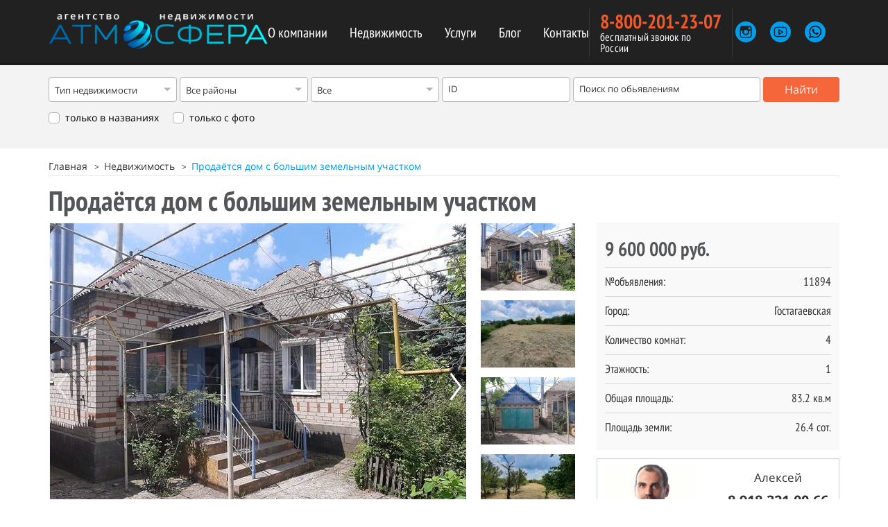

--- FILE ---
content_type: text/html; charset=UTF-8
request_url: https://atmosfera93.ru/catalog/item/11894
body_size: 18310
content:
<!DOCTYPE html>
<html>
    <head>
        <link type="image/x-icon" rel="shortcut icon" href="/favicon.ico">
            <meta name="viewport" content="width=device-width, height=device-height, initial-scale=1.0, maximum-scale=1.0, user-scalable=0">
    <meta http-equiv="X-UA-Compatible" content="IE=edge">
    <meta charset="UTF-8">
            <title>Продаётся дом с большим земельным участком  | недвижимость в Анапе 8-918-321-00-66</title>
                    <meta name="keywords" content="Продаётся дом с большим земельным участком ">
                <meta name="description" content="Продаётся дом с большим земельным участком . Больше предложений на сайте агентства недвижимости в Анапе - Атмосфера, звоните 8-918-321-06-06">
            <meta name="yandex-verification" content="6baa582cf13e5a15" />
    <meta name="google-site-verification" content="BrZ2FUHZ-GPjVYIG6sTkxurGmUtg5nK_djZG46gAsrI" />

                    <link rel="stylesheet" href="/css/main.css">
            <link rel="stylesheet" href="/css/backend-style.css">

            </head>
    <body>
                        <header class="header js-header">
        <div class="container">
            <a class="logo" href="/"><img src="/img/design/at-logo.jpg" alt="Logo"/></a>
            <div class="header__info">
                <nav class="nav js-nav">
                    <ul class="nav__list">
                        <li class="nav__item">
                                                        <a class="nav__link" href="/about">
                                О компании
                            </a>
                        </li>
                        <li class="nav__item">
                            <a class="nav__link" href="/nedvizhimost-anapa">
                                Недвижимость
                            </a>
                        </li>
                        <li class="nav__item">
                            <a class="nav__link" href="/services">
                                Услуги
                            </a>
                        </li>
                        <li class="nav__item">
                            <a class="nav__link" href="/blog">
                                Блог
                            </a>
                        </li>
                        <li class="nav__item">
                            <a class="nav__link" href="/contacts">
                                Контакты
                            </a>
                        </li>
                    </ul>
                </nav>

            </div>
            <div class="header__phone"><a class="header__phone-namber" href="tel:8-800-201-23-07">8-800-201-23-07</a><span class="header__phone-lable">бесплатный звонок по России</span></div>
            <div class="header__social">
                <ul class="social__list">
                    <li class="social__item"><a class="social__link" href="https://instagram.com/atmosfera93"><i class="icon-instagram-logo"></i></a></li>

                    <li class="social__item"><a class="social__link" href="https://www.youtube.com/channel/UCwFVajHbzN_MYHOi2FC6XAQ">
                            <svg xmlns="http://www.w3.org/2000/svg" width="30" height="30" viewBox="0 0 30 30" fill="none">
                                <circle cx="15" cy="15" r="15" fill="#009DEA"/>
                                <path d="M23.8197 11.1348C23.8197 11.0739 23.6394 9.73478 23.0685 9.09565C22.3773 8.33479 21.6261 8.24349 21.2354 8.21303H21.1152C18.6812 8.03042 15.0451 8 14.985 8C14.955 8 11.2889 8.03042 8.88484 8.27391H8.79469C8.37394 8.30434 7.6227 8.39564 6.96161 9.1565C6.3606 9.79563 6.1803 11.1652 6.1803 11.2261C6.1803 11.2261 6 12.7783 6 14.3304V15.7609C6 17.2826 6.1803 18.8348 6.1803 18.8652C6.1803 18.9261 6.3606 20.2652 6.93154 20.9043C7.56259 21.6348 8.31383 21.7261 8.79466 21.787C8.88481 21.787 8.94492 21.787 9.03507 21.8174C10.4174 21.9391 14.8047 22 14.985 22C15.015 22 18.6811 22 21.1152 21.7261H21.2053C21.6261 21.6957 22.3773 21.6044 23.0384 20.8435C23.6394 20.2043 23.8197 18.8348 23.8197 18.7739C23.8197 18.7739 24 17.2217 24 15.6695V14.2391C24 12.7174 23.8197 11.1652 23.8197 11.1348ZM23.399 15.7304C23.399 17.2522 23.2187 18.7739 23.2187 18.7739C23.1586 19.1087 22.9783 20.0826 22.5876 20.5087C22.0768 21.1174 21.4758 21.1782 21.1452 21.2087H21.0551C18.6511 21.3913 15.015 21.3913 14.985 21.3913C14.9549 21.3913 10.4474 21.3304 9.12522 21.1783C9.03507 21.1783 8.94492 21.1478 8.85477 21.1478C8.43406 21.1174 7.83308 21.0261 7.35225 20.4783C6.99165 20.0826 6.78131 19.1087 6.75124 18.7739C6.75124 18.7435 6.57094 17.2217 6.57094 15.7305V14.3C6.57094 12.7783 6.75124 11.2565 6.75124 11.2565C6.78128 10.9217 6.99165 9.94785 7.35225 9.52175C7.89315 8.91304 8.46409 8.85216 8.82469 8.82174H8.91484C11.3189 8.63913 14.9549 8.60871 14.9849 8.60871C15.015 8.60871 18.6511 8.63913 21.055 8.82174H21.1752C21.5058 8.85216 22.1068 8.91304 22.6176 9.52175C22.9782 9.94785 23.1585 10.9217 23.2187 11.2565C23.2487 11.3174 23.399 12.8391 23.399 14.3V15.7304H23.399Z" fill="black" stroke="black" stroke-width="0.5"/>
                                <path d="M18.7412 15.0304L13.0317 11.6521C12.9415 11.5912 12.8213 11.5912 12.7312 11.6521C12.641 11.713 12.5809 11.8043 12.5809 11.926V18.5304C12.5809 18.6521 12.641 18.7434 12.7312 18.8043C12.7913 18.8347 12.8213 18.8347 12.8815 18.8347C12.9416 18.8347 12.9716 18.8347 13.0317 18.8043L18.7412 15.5782C18.8314 15.5173 18.8915 15.426 18.8915 15.3043C18.8915 15.1826 18.8313 15.0912 18.7412 15.0304ZM13.1819 18.013V12.4434L17.9899 15.3042L13.1819 18.013Z" fill="black" stroke="black" stroke-width="0.5"/>
                            </svg>
                        </a></li>

                    <li class="social__item"><a class="social__link" href="https://api.whatsapp.com/send?phone=79184895990&text=&source=&data=&app_absent="><svg width="30" height="30" viewBox="0 0 30 30" fill="none" xmlns="http://www.w3.org/2000/svg">
                                <circle cx="15" cy="15" r="15" fill="#009DEA"></circle>
                                <path d="M24 14.7684C24 19.6108 20.044 23.5363 15.1629 23.5363C13.6139 23.5363 12.1589 23.1401 10.8922 22.4463L6 24L7.59474 19.2944C6.79062 17.9738 6.32752 16.4231 6.32752 14.7679C6.32811 9.92552 10.283 6 15.1641 6C20.0445 6.00117 24 9.92611 24 14.7684ZM15.1623 7.39812C11.066 7.39812 7.73385 10.705 7.73385 14.7702C7.73385 16.3831 8.25976 17.8763 9.14899 19.0913L8.22161 21.8283L11.0754 20.9214C12.2493 21.6915 13.6538 22.14 15.1623 22.14C19.2586 22.14 22.5919 18.8337 22.5919 14.7684C22.5931 10.705 19.2592 7.39812 15.1623 7.39812ZM19.6255 16.7881C19.5703 16.6995 19.4259 16.6455 19.2099 16.5375C18.9945 16.4295 17.928 15.9101 17.7302 15.8396C17.5306 15.7674 17.3862 15.731 17.2419 15.9465C17.0992 16.1619 16.6837 16.6455 16.5563 16.7899C16.4301 16.9337 16.3039 16.9519 16.0873 16.8457C15.8707 16.7365 15.1723 16.5111 14.3447 15.7792C13.7008 15.2087 13.2659 14.5061 13.1402 14.2907C13.0129 14.0758 13.1273 13.9596 13.2347 13.8528C13.3316 13.756 13.4513 13.6016 13.5599 13.4754C13.6685 13.3504 13.7043 13.2617 13.7765 13.1179C13.8475 12.9741 13.8117 12.8491 13.7583 12.7405C13.7043 12.6325 13.2717 11.576 13.0904 11.1458C12.9102 10.7161 12.73 10.7872 12.6032 10.7872C12.477 10.7872 12.3326 10.7696 12.1882 10.7696C12.0438 10.7696 11.809 10.8218 11.6112 11.0372C11.4134 11.2526 10.8535 11.7721 10.8535 12.8298C10.8535 13.8886 11.6289 14.9093 11.7374 15.0525C11.8466 15.1952 13.2365 17.4367 15.4382 18.2972C17.641 19.1571 17.641 18.8701 18.0378 18.8337C18.4357 18.7973 19.3197 18.3142 19.4993 17.813C19.68 17.3094 19.68 16.8779 19.6255 16.7881Z" fill="black"></path>
                            </svg>
                        </a></li>
                </ul>
            </div>
            <div class="header__btn">
                <button class="menu-btn js-menu-btn"><span></span></button>
            </div>
        </div>
    </header>


                <main class="main js-main">
                    <section class="filter">
        <div class="container">
            <form name="filter" method="get" class="filter-form">
            <div class="filter__row">
                <div class="form__select">
        <select id="filter_type" name="filter[type]" class="js-form-select filter-form__select "><option value="">Тип недвижимости</option><option value="Гараж">Гараж</option><option value="Дом">Дом</option><option value="Земельный участок">Земельный участок</option><option value="Квартира">Квартира</option><option value="Коммерческая недвижимость">Коммерческая недвижимость</option><option value="Комната">Комната</option></select></div>
                <div class="form__select">
        <select id="filter_district_region" name="filter[district_region]" class="js-form-select filter-form__select "><option value="">Все районы</option><option value="Анапский район">Анапский район</option><option value="Краснодар">Краснодар</option><option value="Крымский район">Крымский район</option><option value="Муниципальное образование Анапа">Муниципальное образование Анапа</option><option value="Муниципальный округ Анапа">Муниципальный округ Анапа</option><option value="Муниципальный округ Феодосия">Муниципальный округ Феодосия</option><option value="Новороссийск">Новороссийск</option><option value="Славянский муниципальный район">Славянский муниципальный район</option><option value="Сочи">Сочи</option><option value="Темрюкский район">Темрюкский район</option><option value="Ялта">Ялта</option></select></div>
                <div class="form__select">
        <select id="filter_city" name="filter[city]" class="js-form-select filter-form__select "><option value="">Все</option><option value="Адагум">Адагум</option><option value="Аккерменка">Аккерменка</option><option value="Анапа">Анапа</option><option value="Анапская">Анапская</option><option value="Анастасиевская">Анастасиевская</option><option value="Артющенко">Артющенко</option><option value="Ахтанизовская">Ахтанизовская</option><option value="Белый">Белый</option><option value="Береговое с.">Береговое с.</option><option value="Благовещенская">Благовещенская</option><option value="Большой Разнокол">Большой Разнокол</option><option value="Бужор">Бужор</option><option value="Варваровка">Варваровка</option><option value="Варениковская">Варениковская</option><option value="Верхнее Джемете">Верхнее Джемете</option><option value="Верхний Ханчакрак">Верхний Ханчакрак</option><option value="Верхний Чекон">Верхний Чекон</option><option value="Веселая Гора">Веселая Гора</option><option value="Веселовка">Веселовка</option><option value="Вестник">Вестник</option><option value="Виноградный">Виноградный</option><option value="Витязево">Витязево</option><option value="Волна">Волна</option><option value="Воскресенский">Воскресенский</option><option value="Воскресенский хутор">Воскресенский хутор</option><option value="Вышестеблиевская">Вышестеблиевская</option><option value="Гай-Кодзор">Гай-Кодзор</option><option value="Голубицкая">Голубицкая</option><option value="Гостагаевская">Гостагаевская</option><option value="ДНТ Дубрава">ДНТ Дубрава</option><option value="ДНТ Южное">ДНТ Южное</option><option value="ДТ Отдых">ДТ Отдых</option><option value="Джемете">Джемете</option><option value="Джигинка">Джигинка</option><option value="Заря">Заря</option><option value="Заря хутор">Заря хутор</option><option value="Иванов">Иванов</option><option value="Красная Скала">Красная Скала</option><option value="Краснодар">Краснодар</option><option value="Красный">Красный</option><option value="Красный Курган">Красный Курган</option><option value="Крымск">Крымск</option><option value="Курчанская">Курчанская</option><option value="Мысхако">Мысхако</option><option value="Натухаевская">Натухаевская</option><option value="Нижняя Гостагайка">Нижняя Гостагайка</option><option value="Песчаный">Песчаный</option><option value="Приморский пгт">Приморский пгт</option><option value="Прогресс">Прогресс</option><option value="Просторный">Просторный</option><option value="Пятихатки">Пятихатки</option><option value="Раевская">Раевская</option><option value="Рассвет">Рассвет</option><option value="СНТ Автомобилист">СНТ Автомобилист</option><option value="СНТ Персик">СНТ Персик</option><option value="СНТ Строитель">СНТ Строитель</option><option value="СНТ Тамань">СНТ Тамань</option><option value="СОТ Авиатор">СОТ Авиатор</option><option value="СОТ Ветерок">СОТ Ветерок</option><option value="СОТ Дружба">СОТ Дружба</option><option value="СОТ Здоровье">СОТ Здоровье</option><option value="СОТ Колос">СОТ Колос</option><option value="СОТ Кубань">СОТ Кубань</option><option value="СОТ Надежда">СОТ Надежда</option><option value="СОТ Пищевик">СОТ Пищевик</option><option value="СОТ Строитель">СОТ Строитель</option><option value="СОТ Черёмушка">СОТ Черёмушка</option><option value="Семигорский">Семигорский</option><option value="Славянск-на-Кубани">Славянск-на-Кубани</option><option value="Сочи">Сочи</option><option value="Старотитаровская ст.">Старотитаровская ст.</option><option value="Стрелка">Стрелка</option><option value="Суворов-Черкесский">Суворов-Черкесский</option><option value="Сукко">Сукко</option><option value="Супсех">Супсех</option><option value="ТСН Аквамарин">ТСН Аквамарин</option><option value="ТСН Парус">ТСН Парус</option><option value="ТСН Садко">ТСН Садко</option><option value="Таманский">Таманский</option><option value="Тамань">Тамань</option><option value="Тарусин">Тарусин</option><option value="Темрюк">Темрюк</option><option value="Усатова Балка">Усатова Балка</option><option value="Уташ">Уташ</option><option value="Фадеево">Фадеево</option><option value="Цибанобалка">Цибанобалка</option><option value="Чекон">Чекон</option><option value="Чембурка">Чембурка</option><option value="Чёрный">Чёрный</option><option value="Южная Озереевка">Южная Озереевка</option><option value="Юровка">Юровка</option><option value="Ялта">Ялта</option></select></div>
                <div class="form__input"><input type="text" id="filter_objectCode" name="filter[objectCode]" placeholder="ID" class="filter-form__input" /></div>
                <div class="form__input"><input type="text" id="filter_title" name="filter[title]" placeholder="Поиск по обьявлениям" class="filter-form__input filter-form__input--large" /></div>
                <div class="form__btn">
                    <button class="filter-form__btn" type="submit">Найти</button>
                </div>
            </div>
            
                        <div class="filter__row filter__row--left">
                <div class="form__checkbox"><input type="checkbox" id="filter_intoName" name="filter[intoName]" class="filter-form__select js-form-select" value="1" /><label for="filter_intoName">только в названиях</label>
    </div>
                <div class="form__checkbox"><input type="checkbox" id="filter_withPhoto" name="filter[withPhoto]" class="filter-form__select js-form-select" value="1" /><label for="filter_withPhoto">только с фото</label>
    </div>

            </div>
            <input type="hidden" id="filter__token" name="filter[_token]" value="c15409afcd24.i6i8nC1bgHm9puL5sG2PwC2kEFW79h9nSH5rugz0SnI.zuKL-2cBzijNz4ahhAHnpVqTTxzOoXQODR8H_E--BQHJ6urNahDwHPr0jQ" /></form>
        </div>
    </section>

                <section class="breadcrumb">
            <div class="container">
                <ul class="breadcrumb__list">
                                                                        <li class="breadcrumb__item"><a href=/>Главная</a></li>
                                                                                                 <li class="breadcrumb__item"><a href=/catalog>Недвижимость</a></li>
                                                                                                 <li class="breadcrumb__item"><span>Продаётся дом с большим земельным участком </span></li>
                                                             </ul>
            </div>
        </section>
    
                <section class="catalog-item">
        <div class="container">
            <h1 class="catalog-item__title">Продаётся дом с большим земельным участком </h1>
            <div class="catalog-item__wrapper">
                <div class="catalog-item__main">
                    <div class="catalog-item-slider  ">

                        <div class="catalog-item-slider__main js-catalog-slider-main popup-gallery">

                            
                                                            <a href="https://atmosfera93.ru/img/thumbs/clean_image/web_i/img/PHOTO-ANAPATMS00010000-9852-d4b5da19.jpg"
                                   title="Продаётся дом с большим земельным участком ">
                                    <img src="https://atmosfera93.ru/img/thumbs/catalog_item_main/web_i/img/PHOTO-ANAPATMS00010000-9852-d4b5da19.jpg"
                                         alt=""/>
                                </a>

                                                                                                                                                                                                    <a href="https://atmosfera93.ru/img/thumbs/clean_image/web_i/img/PHOTO-ANAPATMS00010000-9852-5e91584d.jpg"
                                   title="Продаётся дом с большим земельным участком ">
                                    <img src="https://atmosfera93.ru/img/thumbs/catalog_item_main/web_i/img/PHOTO-ANAPATMS00010000-9852-5e91584d.jpg"
                                         alt=""/>
                                </a>

                                                                                            <a href="https://atmosfera93.ru/img/thumbs/clean_image/web_i/img/PHOTO-ANAPATMS00010000-9852-b1b4ed00.jpg"
                                   title="Продаётся дом с большим земельным участком ">
                                    <img src="https://atmosfera93.ru/img/thumbs/catalog_item_main/web_i/img/PHOTO-ANAPATMS00010000-9852-b1b4ed00.jpg"
                                         alt=""/>
                                </a>

                                                                                            <a href="https://atmosfera93.ru/img/thumbs/clean_image/web_i/img/PHOTO-ANAPATMS00010000-9852-4c096d91.jpg"
                                   title="Продаётся дом с большим земельным участком ">
                                    <img src="https://atmosfera93.ru/img/thumbs/catalog_item_main/web_i/img/PHOTO-ANAPATMS00010000-9852-4c096d91.jpg"
                                         alt=""/>
                                </a>

                                                                                            <a href="https://atmosfera93.ru/img/thumbs/clean_image/web_i/img/PHOTO-ANAPATMS00010000-9852-99df5fbd.jpg"
                                   title="Продаётся дом с большим земельным участком ">
                                    <img src="https://atmosfera93.ru/img/thumbs/catalog_item_main/web_i/img/PHOTO-ANAPATMS00010000-9852-99df5fbd.jpg"
                                         alt=""/>
                                </a>

                                                                                            <a href="https://atmosfera93.ru/img/thumbs/clean_image/web_i/img/PHOTO-ANAPATMS00010000-9852-22fa6023.jpg"
                                   title="Продаётся дом с большим земельным участком ">
                                    <img src="https://atmosfera93.ru/img/thumbs/catalog_item_main/web_i/img/PHOTO-ANAPATMS00010000-9852-22fa6023.jpg"
                                         alt=""/>
                                </a>

                                                                                            <a href="https://atmosfera93.ru/img/thumbs/clean_image/web_i/img/PHOTO-ANAPATMS00010000-9852-86e56641.jpg"
                                   title="Продаётся дом с большим земельным участком ">
                                    <img src="https://atmosfera93.ru/img/thumbs/catalog_item_main/web_i/img/PHOTO-ANAPATMS00010000-9852-86e56641.jpg"
                                         alt=""/>
                                </a>

                                                                                            <a href="https://atmosfera93.ru/img/thumbs/clean_image/web_i/img/PHOTO-ANAPATMS00010000-9852-3fd47af2.jpg"
                                   title="Продаётся дом с большим земельным участком ">
                                    <img src="https://atmosfera93.ru/img/thumbs/catalog_item_main/web_i/img/PHOTO-ANAPATMS00010000-9852-3fd47af2.jpg"
                                         alt=""/>
                                </a>

                                                                                            <a href="https://atmosfera93.ru/img/thumbs/clean_image/web_i/img/PHOTO-ANAPATMS00010000-9852-8023d913.jpg"
                                   title="Продаётся дом с большим земельным участком ">
                                    <img src="https://atmosfera93.ru/img/thumbs/catalog_item_main/web_i/img/PHOTO-ANAPATMS00010000-9852-8023d913.jpg"
                                         alt=""/>
                                </a>

                                                                                            <a href="https://atmosfera93.ru/img/thumbs/clean_image/web_i/img/PHOTO-ANAPATMS00010000-9852-eb48c783.jpg"
                                   title="Продаётся дом с большим земельным участком ">
                                    <img src="https://atmosfera93.ru/img/thumbs/catalog_item_main/web_i/img/PHOTO-ANAPATMS00010000-9852-eb48c783.jpg"
                                         alt=""/>
                                </a>

                                                                                            <a href="https://atmosfera93.ru/img/thumbs/clean_image/web_i/img/PHOTO-ANAPATMS00010000-9852-885d884b.jpg"
                                   title="Продаётся дом с большим земельным участком ">
                                    <img src="https://atmosfera93.ru/img/thumbs/catalog_item_main/web_i/img/PHOTO-ANAPATMS00010000-9852-885d884b.jpg"
                                         alt=""/>
                                </a>

                                                                                            <a href="https://atmosfera93.ru/img/thumbs/clean_image/web_i/img/PHOTO-ANAPATMS00010000-9852-4bb6e05b.jpg"
                                   title="Продаётся дом с большим земельным участком ">
                                    <img src="https://atmosfera93.ru/img/thumbs/catalog_item_main/web_i/img/PHOTO-ANAPATMS00010000-9852-4bb6e05b.jpg"
                                         alt=""/>
                                </a>

                                                                                    </div>
                        <div class="catalog-item-slider__nav js-catalog-slider-nav">
                                                        
                                <div>
                                    <img src="https://atmosfera93.ru/img/thumbs/catalog_item_slider/web_i/img/PHOTO-ANAPATMS00010000-9852-d4b5da19.jpg"
                                         alt=""/>
                                </div>
                                                                                                                                                                    
                                <div>
                                    <img src="https://atmosfera93.ru/img/thumbs/catalog_item_slider/web_i/img/PHOTO-ANAPATMS00010000-9852-5e91584d.jpg"
                                         alt=""/>
                                </div>
                                                            
                                <div>
                                    <img src="https://atmosfera93.ru/img/thumbs/catalog_item_slider/web_i/img/PHOTO-ANAPATMS00010000-9852-b1b4ed00.jpg"
                                         alt=""/>
                                </div>
                                                            
                                <div>
                                    <img src="https://atmosfera93.ru/img/thumbs/catalog_item_slider/web_i/img/PHOTO-ANAPATMS00010000-9852-4c096d91.jpg"
                                         alt=""/>
                                </div>
                                                            
                                <div>
                                    <img src="https://atmosfera93.ru/img/thumbs/catalog_item_slider/web_i/img/PHOTO-ANAPATMS00010000-9852-99df5fbd.jpg"
                                         alt=""/>
                                </div>
                                                            
                                <div>
                                    <img src="https://atmosfera93.ru/img/thumbs/catalog_item_slider/web_i/img/PHOTO-ANAPATMS00010000-9852-22fa6023.jpg"
                                         alt=""/>
                                </div>
                                                            
                                <div>
                                    <img src="https://atmosfera93.ru/img/thumbs/catalog_item_slider/web_i/img/PHOTO-ANAPATMS00010000-9852-86e56641.jpg"
                                         alt=""/>
                                </div>
                                                            
                                <div>
                                    <img src="https://atmosfera93.ru/img/thumbs/catalog_item_slider/web_i/img/PHOTO-ANAPATMS00010000-9852-3fd47af2.jpg"
                                         alt=""/>
                                </div>
                                                            
                                <div>
                                    <img src="https://atmosfera93.ru/img/thumbs/catalog_item_slider/web_i/img/PHOTO-ANAPATMS00010000-9852-8023d913.jpg"
                                         alt=""/>
                                </div>
                                                            
                                <div>
                                    <img src="https://atmosfera93.ru/img/thumbs/catalog_item_slider/web_i/img/PHOTO-ANAPATMS00010000-9852-eb48c783.jpg"
                                         alt=""/>
                                </div>
                                                            
                                <div>
                                    <img src="https://atmosfera93.ru/img/thumbs/catalog_item_slider/web_i/img/PHOTO-ANAPATMS00010000-9852-885d884b.jpg"
                                         alt=""/>
                                </div>
                                                            
                                <div>
                                    <img src="https://atmosfera93.ru/img/thumbs/catalog_item_slider/web_i/img/PHOTO-ANAPATMS00010000-9852-4bb6e05b.jpg"
                                         alt=""/>
                                </div>
                                                                                    </div>

                    </div>
                    <div class="style-page style-page__catalog">
                        <p>Продаётся дом на большом земельном участке площадью 26,4 м2 в ст. Гостагаевская.<br><br>На участке есть жилой дом площадью 83м2, 4 комнаты, кухня, подсобные помещения, санузел, подвал. В доме газовое отопление, электричество, вода. Дом требует ремонта. <br><br>Рядом с домом имеется гараж и летняя кухня. <br><br>Во дворе есть колонка водопроводная и скважина водопроводная. <br><br>Фасад участка 25 м</p>
                    </div>
                </div>

                    <div class="catalog-item__sidebar">
                <ul class="catalog-item__list">

            <li class="catalog-item__price"><span>9 600 000 руб.</span></li>

                                                <li><span>№объявления:</span><span>11894</span></li>
                                                                <li><span>Город:</span><span>Гостагаевская</span></li>
                                                                                            <li><span>Количество комнат:</span><span>4</span></li>
                                                                <li><span>Этажность:</span><span>1</span></li>
                                                                <li><span>Общая площадь:</span><span>83.2 кв.м</span></li>
                                                                                            <li><span>Площадь земли:</span><span>26.4 сот.</span></li>
                                                                </ul>

        <div class="catalog-item-agent">
            <img src="https://atmosfera93.ru/img/thumbs/catalog_item_agent/web_i/img_agent/AGENT_PHOTO-83c172c0.jpg" alt=""/>

            <div class="catalog-item-agent__info">
                <h4>Алексей</h4>
                <a href="javascript:void(0);">
                8-918-321-00-66                </a>
                <button class="js-open-popup-feedback"> Напишите мне</button>
            </div>
        </div>
    </div>

            </div>
        </div>
    </section>


        
    <section class="main-feedback">
    <div class="container">
        <form name="feedback_sale_order" method="post" action="/feedback/saleOrder" class=" main-feedback__form form-sale-order">
            <div class="form-group "><input type="text" id="feedback_sale_order_firstName" name="feedback_sale_order[firstName]" maxlength="30" /><span class="form__placeholder">Имя*</span>
    </div>
            <div class="form-group "><input type="text" id="feedback_sale_order_phone" name="feedback_sale_order[phone]" maxlength="30" /><span class="form__placeholder">Телефон*</span>
    </div>
            <div class="form-group "><input type="text" id="feedback_sale_order_estateType" name="feedback_sale_order[estateType]" maxlength="30" /><span class="form__placeholder">Тип недвижимости</span>
    </div>
            <div class="form-btn">
                <button class="btn-sent" type="submit">Оставить заявку на продажу</button>
            </div>
        <input type="hidden" id="feedback_sale_order__token" name="feedback_sale_order[_token]" value="fd1b00e88d3262962d1b9b1.9gMn1D49xUsNk-GByW1HjWfLj_v-Lusi29cvklF6F2s.21kWgk8EjgZ636K4jlhztSOEypG8Xt1kk4ZbyA4xeiaCdRWCRAzoDnXquA" /></form>
    </div>
</section>
    </main>

                <footer class="footer">
        <div class="container">
            <div class="footer__inner">
                <div class="footer-box">
                    <nav class="nav nav-footer">
                        <ul class="nav__list nav-footer__list">
                            <li class="nav__item nav-footer__item">
                                <a class="nav__link nav-footer__link" href="/about">О компании</a>
                            </li>
                            <li class="nav__item nav-footer__item">
                                <a class="nav__link nav-footer__link" href="/nedvizhimost-anapa">
                                    Недвижимость
                                </a>
                            </li>
                            <li class="nav__item nav-footer__item">
                                <a class="nav__link nav-footer__link" href="/services">Услуги</a>
                            </li>
                            <li class="nav__item nav-footer__item">
                                <a class="nav__link nav-footer__link" href="/blog">Блог</a>
                            </li>
                            <li class="nav__item nav-footer__item">
                                <a class="nav__link nav-footer__link" href="/contacts">Контакты</a>
                            </li>
                        </ul>
                    </nav>
                    <ul class="social__list">
                        <li class="social__item"><a class="social__link" href="https://instagram.com/atmosfera93"><i class="icon-instagram-logo"></i></a></li>

                        <li class="social__item"><a class="social__link" href="https://www.youtube.com/channel/UCwFVajHbzN_MYHOi2FC6XAQ ">
                                <svg xmlns="http://www.w3.org/2000/svg" width="30" height="30" viewBox="0 0 30 30" fill="none">
                                    <circle cx="15" cy="15" r="15" fill="#009DEA"/>
                                    <path d="M23.8197 11.1348C23.8197 11.0739 23.6394 9.73478 23.0685 9.09565C22.3773 8.33479 21.6261 8.24349 21.2354 8.21303H21.1152C18.6812 8.03042 15.0451 8 14.985 8C14.955 8 11.2889 8.03042 8.88484 8.27391H8.79469C8.37394 8.30434 7.6227 8.39564 6.96161 9.1565C6.3606 9.79563 6.1803 11.1652 6.1803 11.2261C6.1803 11.2261 6 12.7783 6 14.3304V15.7609C6 17.2826 6.1803 18.8348 6.1803 18.8652C6.1803 18.9261 6.3606 20.2652 6.93154 20.9043C7.56259 21.6348 8.31383 21.7261 8.79466 21.787C8.88481 21.787 8.94492 21.787 9.03507 21.8174C10.4174 21.9391 14.8047 22 14.985 22C15.015 22 18.6811 22 21.1152 21.7261H21.2053C21.6261 21.6957 22.3773 21.6044 23.0384 20.8435C23.6394 20.2043 23.8197 18.8348 23.8197 18.7739C23.8197 18.7739 24 17.2217 24 15.6695V14.2391C24 12.7174 23.8197 11.1652 23.8197 11.1348ZM23.399 15.7304C23.399 17.2522 23.2187 18.7739 23.2187 18.7739C23.1586 19.1087 22.9783 20.0826 22.5876 20.5087C22.0768 21.1174 21.4758 21.1782 21.1452 21.2087H21.0551C18.6511 21.3913 15.015 21.3913 14.985 21.3913C14.9549 21.3913 10.4474 21.3304 9.12522 21.1783C9.03507 21.1783 8.94492 21.1478 8.85477 21.1478C8.43406 21.1174 7.83308 21.0261 7.35225 20.4783C6.99165 20.0826 6.78131 19.1087 6.75124 18.7739C6.75124 18.7435 6.57094 17.2217 6.57094 15.7305V14.3C6.57094 12.7783 6.75124 11.2565 6.75124 11.2565C6.78128 10.9217 6.99165 9.94785 7.35225 9.52175C7.89315 8.91304 8.46409 8.85216 8.82469 8.82174H8.91484C11.3189 8.63913 14.9549 8.60871 14.9849 8.60871C15.015 8.60871 18.6511 8.63913 21.055 8.82174H21.1752C21.5058 8.85216 22.1068 8.91304 22.6176 9.52175C22.9782 9.94785 23.1585 10.9217 23.2187 11.2565C23.2487 11.3174 23.399 12.8391 23.399 14.3V15.7304H23.399Z" fill="white" stroke="white" stroke-width="0.5"/>
                                    <path d="M18.7412 15.0304L13.0317 11.6521C12.9415 11.5912 12.8213 11.5912 12.7312 11.6521C12.641 11.713 12.5809 11.8043 12.5809 11.926V18.5304C12.5809 18.6521 12.641 18.7434 12.7312 18.8043C12.7913 18.8347 12.8213 18.8347 12.8815 18.8347C12.9416 18.8347 12.9716 18.8347 13.0317 18.8043L18.7412 15.5782C18.8314 15.5173 18.8915 15.426 18.8915 15.3043C18.8915 15.1826 18.8313 15.0912 18.7412 15.0304ZM13.1819 18.013V12.4434L17.9899 15.3042L13.1819 18.013Z" fill="white" stroke="white" stroke-width="0.5"/>
                                </svg>
                            </a></li>
                        <li class="social__item"><a class="social__link" href="https://api.whatsapp.com/send?phone=79184895990&text=&source=&data=&app_absent="><svg width="30" height="30" viewBox="0 0 30 30" fill="none" xmlns="http://www.w3.org/2000/svg">
                                    <circle cx="15" cy="15" r="15" fill="#009DEA"></circle>
                                    <path d="M24 14.7684C24 19.6108 20.044 23.5363 15.1629 23.5363C13.6139 23.5363 12.1589 23.1401 10.8922 22.4463L6 24L7.59474 19.2944C6.79062 17.9738 6.32752 16.4231 6.32752 14.7679C6.32811 9.92552 10.283 6 15.1641 6C20.0445 6.00117 24 9.92611 24 14.7684ZM15.1623 7.39812C11.066 7.39812 7.73385 10.705 7.73385 14.7702C7.73385 16.3831 8.25976 17.8763 9.14899 19.0913L8.22161 21.8283L11.0754 20.9214C12.2493 21.6915 13.6538 22.14 15.1623 22.14C19.2586 22.14 22.5919 18.8337 22.5919 14.7684C22.5931 10.705 19.2592 7.39812 15.1623 7.39812ZM19.6255 16.7881C19.5703 16.6995 19.4259 16.6455 19.2099 16.5375C18.9945 16.4295 17.928 15.9101 17.7302 15.8396C17.5306 15.7674 17.3862 15.731 17.2419 15.9465C17.0992 16.1619 16.6837 16.6455 16.5563 16.7899C16.4301 16.9337 16.3039 16.9519 16.0873 16.8457C15.8707 16.7365 15.1723 16.5111 14.3447 15.7792C13.7008 15.2087 13.2659 14.5061 13.1402 14.2907C13.0129 14.0758 13.1273 13.9596 13.2347 13.8528C13.3316 13.756 13.4513 13.6016 13.5599 13.4754C13.6685 13.3504 13.7043 13.2617 13.7765 13.1179C13.8475 12.9741 13.8117 12.8491 13.7583 12.7405C13.7043 12.6325 13.2717 11.576 13.0904 11.1458C12.9102 10.7161 12.73 10.7872 12.6032 10.7872C12.477 10.7872 12.3326 10.7696 12.1882 10.7696C12.0438 10.7696 11.809 10.8218 11.6112 11.0372C11.4134 11.2526 10.8535 11.7721 10.8535 12.8298C10.8535 13.8886 11.6289 14.9093 11.7374 15.0525C11.8466 15.1952 13.2365 17.4367 15.4382 18.2972C17.641 19.1571 17.641 18.8701 18.0378 18.8337C18.4357 18.7973 19.3197 18.3142 19.4993 17.813C19.68 17.3094 19.68 16.8779 19.6255 16.7881Z" fill="black"></path>
                                </svg>
                            </a></li>
                    </ul>
                </div>
                <div class="footer-box">
                    <ul class="contact-info__list">
                        <li class="contact-info__item">
                            <i class="contact-info__icon icon-placeholder"></i>
                            <span class="contact-info__text">Россия,  Краснодарский край, г. Анапа, пер. Сиреневый, 27-А, 3-й этаж, офис 4.</span>
                        </li>
                        <li class="contact-info__item">
                            <i class="contact-info__icon icon-phone-receiver"></i>
                            <div>
                                <a class="contact-info__text" href="#">8-918-321-00-66,</a>
                                <a class="contact-info__text" href="#">8-918-321-06-06</a>
                            </div>
                        </li>
                        <li class="contact-info__item">
                            <i class="contact-info__icon icon-close-envelope"></i>
                            <a class="contact-info__text" href="#">info@atmosfera93.ru</a>
                        </li>
                    </ul>
                </div>
            </div>
        </div>
    </footer>

    <section class="pre-footer">
        <div class="container">
            <div class="pre-footer__inner">
                <p class="copyright">Атмосфера-2025. Все права защищены.</p>

                <p class="sid-info" style="border-bottom: solid 1px">
                    <a href="#" class="modal-link">Политика конфиденциальности</a>
                </p>


                <p class="sid-info">
                    Поддержка: <a target="_blank" href="https://infoforce.ru/"> </a>Infoforce LLC
                </p>
            </div>
        </div>
    </section>


    <button class="btn-call">
        <i class="btn-call__icon icon-phone-receiver"></i>
    </button>

<style>
.modal {
  background: #FFF;
  width: 800px;
  max-height: 800px;
  height: 1200px;
  text-align: center;
  box-shadow: 5px 5px 5px rgba(0,0,0,0.5);
    -moz-box-shadow: 5px 5px 5px rgba(0,0,0,0.5);
      -webkit-box-shadow: 5px 5px 5px rgba(0,0,0,0.5);
  position: fixed;
  top: 50%;
  margin-top: -350px;
  left: 50%;
  margin-left: -400px;
  line-height: 25px;
  z-index: 100;
}
.modal a {
  line-height: 1em;
}
.modal-bg {
  background: #000;
  zoom: 1;
  opacity: 0.6;
  filter: alpha(opacity=80);
  position: fixed;
  top: 0;
  bottom: 0;
  left: 0;
  right: 0;
  z-index: 9;
}

#confident b {
font-weight:600;
}

#confident p {
margin-bottom:10px;
}


</style>



<!-- Скрытый блок модального окна -->
<div id="confident" class="modal" style="display: none;border-radius: 8px;">
  <div style="padding: 20px;text-transform: uppercase;background-color: #057999;color: white;border-top-left-radius:6px;border-top-right-radius:6px;">
  <h2>Политика обработки персональных данных</h2>
  </div>
  <div style="max-height:680px;overflow:auto;padding:20px">
<div style="text-align: justify">
<p><b>1. Общие положения</b></p>
<p>1.1. Настоящая политика обработки персональных данных разработана в соответствии с 
требованиями Федерального закона от 27.07.2006. №152-ФЗ «О персональных данных» (далее - Закон о персональных данных) и определяет порядок обработки персональных данных и меры по обеспечению безопасности персональных данных Оператора персональных данных - <b>ИП Проскурин А.А. </b>ОГРН 304230125400262 ИНН 230149269392, адрес регистрации: г. Анапа, переулок Сиреневый 27А  (далее – Оператор).
</p>
<p>1.2. Оператор ставит своей важнейшей целью и условием осуществления своей деятельности соблюдение прав и свобод человека и гражданина при обработке его персональных данных, в том числе защиты прав на неприкосновенность частной жизни, личную и семейную тайну.
</p>
<p>1.3. Настоящая политика Оператора в отношении обработки персональных данных (далее – Политика) применяется ко всей информации, которую Оператор может получить о посетителях веб-сайта <b>https://atmosfera93.ru</b>.
</p>
<p><b>2. Основные понятия, используемые в Политике
</b><i>Автоматизированная обработка персональных данных</i> – обработка персональных 
данных с помощью средств вычислительной техники.
<i>Блокирование персональных данных</i> – временное прекращение обработки персональных 
данных (за исключением случаев, если обработка необходима для уточнения персональных данных).
</p>
<p><i>Веб-сайт</i> – совокупность графических и информационных материалов, а также программ для ЭВМ и баз данных, обеспечивающих их доступность в сети интернет по сетевому адресу https://atmosfera93.ru.
</p>
<p><i>Информационная система персональных данных</i> — совокупность содержащихся в базах данных персональных данных, и обеспечивающих их обработку информационных технологий и технических средств.
</p>
<p><i>Обезличивание персональных данных</i> — действия, в результате которых невозможно определить без использования дополнительной информации принадлежность персональных данных конкретному Пользователю или иному субъекту персональных данных.
</p>
<p><i>Обработка персональных данных</i> – любое действие (операция) или совокупность действий (операций), совершаемых с использованием средств автоматизации или без использования таких средств с персональными данными, включая сбор, запись, систематизацию, накопление, хранение, уточнение (обновление, изменение), извлечение, использование, передачу (распространение, предоставление, доступ), обезличивание, блокирование, удаление, уничтожение персональных данных.
</p>


<p><i>Оператор</i> – государственный орган, муниципальный орган, юридическое или физическое лицо, самостоятельно или совместно с другими лицами организующие и (или) осуществляющие обработку персональных данных, а также определяющие цели обработки персональных данных, состав персональных данных, подлежащих обработке, действия (операции), совершаемые с персональными данными.
</p>
<p><i>Персональные данные</i> – любая информация, относящаяся прямо или косвенно к определенному или определяемому Пользователю веб-сайта https://atmosfera93.ru.
</p>
<p><i>Персональные данные, разрешенные субъектом персональных данных для распространения</i>, - персональные данные, доступ неограниченного круга лиц к которым предоставлен субъектом персональных данных путем дачи согласия на обработку персональных данных, разрешенных субъектом персональных данных для распространения в порядке, предусмотренном Законом о персональных данных (далее - персональные данные, разрешенные для распространения).
</p>
<p><i>Пользователь</i> – любой посетитель веб-сайта https://atmosfera93.ru.
<i>Предоставление персональных данных</i> – действия, направленные на раскрытие персональных данных определенному лицу или определенному кругу лиц.
<i>Распространение персональных данных</i> – любые действия, направленные на раскрытие 
персональных данных неопределенному кругу лиц (передача персональных данных) или на ознакомление с персональными данными неограниченного круга лиц, в том числе обнародование персональных данных в средствах массовой информации, размещение в информационно-телекоммуникационных сетях или предоставление доступа к персональным данным каким-либо иным способом.
</p>
<p><i>Трансграничная передача персональных данных</i> – передача персональных данных на территорию иностранного государства органу власти иностранного государства, иностранному физическому или иностранному юридическому лицу.
</p>
<p><i>Уничтожение персональных данных</i> – любые действия, в результате которых персональные данные уничтожаются безвозвратно с невозможностью дальнейшего восстановления содержания персональных данных в информационной системе персональных данных и (или) уничтожаются материальные носители персональных данных.
</p>
<p><b>3. Основные права и обязанности Оператора</b></p>
<p><b>3.1. Оператор имеет право:</b></p>
<p>- получать от субъекта персональных данных достоверные информацию и/или 
</p><p>документы, содержащие персональные данные;
</p><p> - в случае отзыва субъектом персональных данных согласия на обработку персональных 
данных Оператор вправе продолжить обработку персональных данных без согласия субъекта персональных данных при наличии оснований, указанных в Законе о персональных данных;
</p>
<p>- самостоятельно определять состав и перечень мер, необходимых и достаточных для обеспечения выполнения обязанностей, предусмотренных Законом о персональных данных и принятыми в соответствии с ним нормативными правовыми актами, если иное не предусмотрено Законом о персональных данных или другими федеральными законами.
</p>
<p>3.2. Оператор обязан:</p>
<p>- предоставлять субъекту персональных данных по его просьбе информацию, 
касающуюся обработки его персональных данных;</p>
<p>- организовывать обработку персональных данных в порядке, установленном 
действующим законодательством РФ;</p>
<p>- отвечать на обращения и запросы субъектов персональных данных и их законных 
представителей в соответствии с требованиями Закона о персональных данных;</p>
<p>- сообщать в уполномоченный орган по защите прав субъектов персональных данных по 
запросу этого органа необходимую информацию в течение 30 дней с даты получения такого запроса;
</p>
<p>- публиковать или иным образом обеспечивать неограниченный доступ к настоящей Политике в отношении обработки персональных данных;
</p>
<p>- принимать правовые, организационные и технические меры для защиты персональных данных от неправомерного или случайного доступа к ним, уничтожения, изменения, блокирования, копирования, предоставления, распространения персональных данных, а также от иных неправомерных действий в отношении персональных данных;
</p>
<p>- прекратить передачу (распространение, предоставление, доступ) персональных данных, прекратить обработку и уничтожить персональные данные в порядке и случаях, предусмотренных Законом о персональных данных;
</p>
<p>- исполнять иные обязанности, предусмотренные Законом о персональных данных.</p>
<p><b>4. Основные права и обязанности субъектов персональных данных</b></p>
<p><b>4.1. Субъекты персональных данных имеют право:</b></p>
<p>- получать информацию, касающуюся обработки его персональных данных, за 
исключением случаев, предусмотренных федеральными законами. Сведения предоставляются субъекту персональных данных Оператором в доступной форме, и в них не должны содержаться персональные данные, относящиеся к другим субъектам персональных данных, за исключением случаев, когда имеются законные основания для раскрытия таких персональных данных. Перечень информации и порядок ее получения установлен Законом о персональных данных;
</p>
<p>- требовать от оператора уточнения его персональных данных, их блокирования или уничтожения в случае, если персональные данные являются неполными, устаревшими,
неточными, незаконно полученными или не являются необходимыми для заявленной цели обработки, а также принимать предусмотренные законом меры по защите своих прав;
</p>
<p>- выдвигать условие предварительного согласия при обработке персональных данных в целях продвижения на рынке товаров, работ и услуг;
</p>
<p>- на отзыв согласия на обработку персональных данных;
- обжаловать в уполномоченный орган по защите прав субъектов персональных данных 
или в судебном порядке неправомерные действия или бездействие Оператора при обработке его персональных данных;
</p>
<p>- на осуществление иных прав, предусмотренных законодательством РФ.
4.2. Субъекты персональных данных обязаны:
- предоставлять Оператору достоверные данные о себе;
- сообщать Оператору об уточнении (обновлении, изменении) своих персональных 
данных.</p>
<p>4.3. Лица, передавшие Оператору недостоверные сведения о себе, либо сведения о 
другом субъекте персональных данных без согласия последнего, несут ответственность в соответствии с законодательством РФ.
</p>
<p><b>5. Оператор может обрабатывать следующие персональные данные Пользователя
</b></p><p>5.1. Оператор может обрабатывать следующие персональные данные:</p>
<p>- фамилия, имя, отчество;</p>
<p>- номер телефона;</p>
<p>- адрес электронной почты;</p>
<p>- наименование компании, которую представляет субъект персональных данных.</p>
<p>5.2. Также на сайте происходит сбор и обработка обезличенных данных о посетителях (в 
т.ч. файлов «cookie») с помощью сервисов интернет-статистики (Яндекс Метрика и Гугл Аналитика и других).
</p>
<p>5.3. Вышеперечисленные данные далее по тексту Политики объединены общим понятием Персональные данные.
</p>
<p>5.4. Обработка специальных категорий персональных данных, касающихся расовой, национальной принадлежности, политических взглядов, религиозных или философских убеждений, интимной жизни, Оператором не осуществляется.
</p>
<p>5.5. Обработка персональных данных, разрешенных для распространения, из числа специальных категорий персональных данных, указанных в ч. 1 ст. 10 Закона о персональных данных, допускается, если соблюдаются запреты и условия, предусмотренные ст. 10.1 Закона о персональных данных.
</p>

<p>5.6. Согласие Пользователя на обработку персональных данных, разрешенных для распространения, оформляется отдельно от других согласий на обработку его персональных данных. При этом соблюдаются условия, предусмотренные, в частности, ст. 10.1 Закона о персональных данных. Требования к содержанию такого согласия устанавливаются уполномоченным органом по защите прав субъектов персональных данных.
</p>
<p>Согласие на обработку персональных данных, разрешенных для распространения, Пользователь предоставляет Оператору непосредственно.
</p>
<p>Оператор обязан в срок не позднее трех рабочих дней с момента получения указанного согласия Пользователя опубликовать информацию об условиях обработки, о наличии запретов и условий на обработку неограниченным кругом лиц персональных данных, разрешенных для распространения.
</p>
<p>5.7. Передача (распространение, предоставление, доступ) персональных данных, разрешенных субъектом персональных данных для распространения, должна быть прекращена в любое время по требованию субъекта персональных данных. Данное требование должно включать в себя фамилию, имя, отчество (при наличии), контактную информацию (номер телефона, адрес электронной почты или почтовый адрес) субъекта персональных данных, а также перечень персональных данных, обработка которых подлежит прекращению. Указанные в данном требовании персональные данные могут обрабатываться только Оператором, которому оно направлено.
</p>
<p>Согласие на обработку персональных данных, разрешенных для распространения, прекращает свое действие с момента поступления Оператору соответствующего требования субъекта персональных данных.
</p>
<p><b>6. Принципы обработки персональных данных
</b></p><p>- Обработка персональных данных осуществляется на законной и справедливой основе.</p>
<p>- Обработка персональных данных ограничивается достижением конкретных, заранее </p>
<p>определенных и законных целей. Не допускается обработка персональных данных, несовместимая с целями сбора персональных данных.
</p>
<p>- Не допускается объединение баз данных, содержащих персональные данные, обработка которых осуществляется в целях, несовместимых между собой.
</p>
<p>- Обработке подлежат только персональные данные, которые отвечают целям их обработки.
</p>
<p>- Содержание и объем обрабатываемых персональных данных соответствуют заявленным целям обработки. Не допускается избыточность обрабатываемых персональных данных по отношению к заявленным целям их обработки.
</p>
<p>- При обработке персональных данных обеспечивается точность персональных данных, их достаточность, а в необходимых случаях и актуальность по отношению к целям обработки </p>

<p>персональных данных. Оператор принимает необходимые меры и/или обеспечивает их принятие по удалению или уточнению неполных или неточных данных.
</p>
<p>- Хранение персональных данных осуществляется в форме, позволяющей определить субъекта персональных данных, не дольше, чем этого требуют цели обработки персональных данных, если срок хранения персональных данных не установлен федеральным законом, договором, стороной которого, выгодоприобретателем или поручителем по которому является субъект персональных данных. Обрабатываемые персональные данные уничтожаются либо обезличиваются по достижении целей обработки или в случае утраты необходимости в достижении этих целей, если иное не предусмотрено федеральным законом.
</p>
<p><b></b></p><p><b>7. Цели обработки персональных данных
</b></p><p>7.1. Цель обработки персональных данных Пользователя:</p>
<p>- продвижение товаров и услуг оператора на рынке;</p>
<p>- заключение, исполнение и прекращение гражданско-правовых договоров;</p>
<p>- предоставление доступа Пользователю к сервисам, информации и/или материалам, 
содержащимся на веб-сайте <b>https://atmosfera93.ru.</b></p>
<p></p>7.2. Обезличенные данные Пользователей, собираемые с помощью сервисов интернет-<p></p>
<p>статистики, служат для сбора информации о действиях Пользователей на сайте, улучшения качества сайта и его содержания.
</p>
<p><b>8. Правовые основания обработки персональных данных
</b></p><p>8.1. Правовыми основаниями обработки персональных данных Оператором является </p>
<p>совокупность нормативных правовых актов, во исполнение которых и в соответствии с которыми Оператор осуществляет обработку персональных данных, в том числе:
</p>
<p>- Конституция Российской Федерации;
</p>
<p>- Гражданский кодекс Российской Федерации;</p>
<p>- Трудовой кодекс Российской Федерации;</p>
<p>- Налоговый кодекс Российской Федерации;</p>
<p>- Федеральный закон от 15.12.2001 №167-ФЗ «Об обязательном пенсионном страховании </p>
в Российской Федерации»;<p></p>
<p>- Федеральный закон от 27.07.2006 № 149-ФЗ «Об информации, информационных </p>
технологиях и о защите информации»;<p></p>
<p>- Федеральный закон от 27.07.2006 № 152-ФЗ «О персональных данных»;</p>
<p>- Федеральный закон от 06.12.2011 №402-ФЗ «О бухгалтерском учете»;</p>
<p>- иные нормативные правовые акты, регулирующие отношения, связанные с защитой 
персональных данных;
</p>

<p>- локальные нормативные правовые акты Оператора, регулирующие порядок обработки и защиты персональных данных.
</p>
<p>8.2. Правовым основанием обработки персональных данных также являются:</p>
<p>- договоры, заключаемые между Оператором и субъектами персональных данных;
</p>
<p>- согласия субъектов персональных данных на обработку их персональных данных.</p>
<p>8.3. Оператор обрабатывает персональные данные Пользователя только в случае их 
заполнения и/или отправки Пользователем самостоятельно через формы обратной связи, расположенные на сайте https://atmosfera93.ru или направленные Оператору посредством электронной почты. Заполняя соответствующие формы и/или отправляя свои персональные данные Оператору, Пользователь выражает свое согласие с данной Политикой.
</p>
<p>8.4. Оператор обрабатывает обезличенные данные о Пользователе в случае, если это разрешено в настройках браузера Пользователя (включено сохранение файлов «cookie»).
</p>
<p>8.5. Субъект персональных данных самостоятельно принимает решение о предоставлении его персональных данных и дает согласие свободно, своей волей и в своем интересе.
</p>
<p><b>9. Условия обработки персональных данных
</b></p><p>9.1. Обработка персональных данных Оператором осуществляется с согласия субъекта 
персональных данных на обработку его персональных данных.</p>
<p>9.2. Обработка персональных данных необходима для исполнения договора, стороной 
которого либо выгодоприобретателем или поручителем по которому является субъект персональных данных, а также для заключения договора по инициативе субъекта персональных данных или договора, по которому субъект персональных данных будет являться выгодоприобретателем или поручителем.
</p>
<p>9.3. Обработка персональных данных необходима для осуществления прав и законных интересов оператора или третьих лиц либо для достижения общественно значимых целей при условии, что при этом не нарушаются права и свободы субъекта персональных данных.
</p>
<p>9.4. Осуществляется обработка персональных данных, доступ неограниченного круга лиц к которым предоставлен субъектом персональных данных либо по его просьбе (далее – общедоступные персональные данные).
</p>
<p><b>10. Порядок сбора, хранения, передачи и других видов обработки персональных данных
</b></p>
<p>10.1. Безопасность персональных данных, которые обрабатываются Оператором, обеспечивается путем реализации правовых, организационных и технических мер, необходимых для выполнения в полном объеме требований действующего законодательства в области защиты персональных данных.
</p>

<p>10.2. Оператор обеспечивает сохранность персональных данных и принимает все возможные меры, исключающие доступ к персональным данным неуполномоченных лиц.
</p>
<p>10.3. Персональные данные Пользователя никогда, ни при каких условиях не будут переданы третьим лицам, за исключением случаев, связанных с исполнением действующего законодательства либо в случае, если субъектом персональных данных дано согласие Оператору на передачу данных третьему лицу для исполнения обязательств по гражданско-правовому договору.
</p>
<p>10.4. В случае выявления неточностей в персональных данных, Пользователь может актуализировать их самостоятельно, путем направления Оператору уведомление на адрес электронной почты Оператора <b>info@atmosfera93.ru </b>с пометкой «Актуализация персональных данных».
</p>
<p>10.5. Срок обработки персональных данных определяется достижением целей, для которых были собраны персональные данные, если иной срок не предусмотрен договором или действующим законодательством.
</p>
<p>10.6. Пользователь может в любой момент отозвать свое согласие на обработку персональных данных, направив Оператору уведомление посредством электронной почты на электронный адрес Оператора <b>info@atmosfera93.ru </b>с пометкой «Отзыв согласия на обработку персональных данных».
</p>
<p>10.7. Вся информация, которая собирается сторонними сервисами, в том числе платежными системами, средствами связи и другими поставщиками услуг, хранится и обрабатывается указанными лицами (Операторами) в соответствии с их Пользовательским соглашением и Политикой конфиденциальности. Субъект персональных данных и/или Пользователь обязан самостоятельно своевременно ознакомиться с указанными документами. Оператор не несет ответственность за действия третьих лиц, в том числе указанных в настоящем пункте поставщиков услуг.
</p>
<p>10.8. Установленные субъектом персональных данных запреты на передачу (кроме предоставления доступа), а также на обработку или условия обработки (кроме получения доступа) персональных данных, разрешенных для распространения, не действуют в случаях обработки персональных данных в государственных, общественных и иных публичных интересах, определенных законодательством РФ.
</p>
<p>10.9. Оператор при обработке персональных данных обеспечивает конфиденциальность персональных данных.
</p>
<p>10.10. Оператор осуществляет хранение персональных данных в форме, позволяющей определить субъекта персональных данных, не дольше, чем этого требуют цели обработки персональных данных, если срок хранения персональных данных не установлен федеральным законом, договором, стороной которого, выгодоприобретателем или поручителем по которому является субъект персональных данных.
</p>

<p>10.11. Условием прекращения обработки персональных данных может являться достижение целей обработки персональных данных, истечение срока действия согласия субъекта персональных данных или отзыв согласия субъектом персональных данных, а также выявление неправомерной обработки персональных данных.
</p>
<p><b>11. Перечень действий, производимых Оператором с полученными персональными данными
</b></p>
<p>11.1. Оператор осуществляет сбор, запись, систематизацию, накопление, хранение, уточнение (обновление, изменение), извлечение, использование, передачу (распространение, предоставление, доступ), обезличивание, блокирование, удаление и уничтожение персональных данных.
</p>
<p>11.2. Оператор осуществляет автоматизированную обработку персональных данных с получением и /или передачей полученной информации по информационно -телекоммуникационным сетям или без таковой.
</p>
<p><b>12. Трансграничная передача персональных данных
</b></p><p>Трансграничная передача персональных данных на территории иностранных государств 
оператором не осуществляется.</p>
<p></p><b>13. Конфиденциальность персональных данных
</b><p></p><p>Оператор и иные лица, получившие доступ к персональным данным, обязаны не 
</p><p>раскрывать третьим лицам и не распространять персональные данные без согласия субъекта персональных данных, если иное не предусмотрено федеральным законом.
</p>
<p><b>14. Заключительные положения
</b></p><p>14.1. Пользователь может получить любые разъяснения по интересующим вопросам, 
касающимся обработки его персональных данных, обратившись к Оператору с помощью электронной почты <b>info@atmosfera93.ru</b>.
</p>
<p>14.2. В данном документе будут отражены любые изменения политики обработки персональных данных Оператором. Политика действует бессрочно до замены ее новой версией.
</p>
<p>14.3. Актуальная версия Политики в свободном доступе расположена в сети Интернет по адресу https://atmosfera93.ru.</p>
</div> 
  </div>
 <div style="padding:10px;color:#f6663b">
  <a href="#" class="close" style="color:#f6663b">закрыть</a>
 </div>
</div>
<div class="modal-bg" style="display: none;"></div>

                                    <div class="popup-wrapper " id="popup-feedback">
            <div class="popup-feedback">
                <button class="popup__btn"></button>
                <h3 class="popup__title">Оставить сообщение</h3>
                <form name="feedback_agent" method="post" action="/feedback/saleOrder" class="form-feedback form-feedback-agent">
                <div class="form-group"><input type="text" id="feedback_agent_firstName" name="feedback_agent[firstName]" maxlength="30" placeholder="Ваше имя*" /></div>
                <div class="form-group"><input type="text" id="feedback_agent_phone" name="feedback_agent[phone]" required="required" placeholder="Телефон*" /></div>
                <div class="form-group"><input type="text" id="feedback_agent_email" name="feedback_agent[email]" placeholder="E-mail*" /></div>
                <div class="form-group"><textarea id="feedback_agent_comment" name="feedback_agent[comment]" placeholder="Сообщение"></textarea></div>
                <input type="hidden" id="feedback_agent_productCode" name="feedback_agent[productCode]" value="11894" />
                <input type="hidden" id="feedback_agent_productTitle" name="feedback_agent[productTitle]" value="Продаётся дом с большим земельным участком " />

                <div class="form-group form-group--btn">
                    <button type="submit" class="send-feedback-agent">Отправить</button>
                </div>
                <input type="hidden" id="feedback_agent__token" name="feedback_agent[_token]" value="68e14e075d2.SgAHWiMNOU5qf86ZbJ8lR3-RKSJjCd4j9uT-jjSvrMY.L2EyaUh7CgYTF5mgGtpjICz2YlgrbqlAppKsoxnH5LQDTFNuUWNdODg-nw" /></form>
            </div>
        </div>
    
        
                    <script src="/js/production.js"></script>
        
<script>

jQuery(document).ready(function(){
  jQuery('.modal-link').click(function(){
    jQuery('.modal').show();
    jQuery('.modal-bg').show();
  });
  jQuery('.modal .close').click(function(){
    jQuery('.modal').hide();
    jQuery('.modal-bg').hide();
  })
})

</script>


        <link rel="stylesheet" href="https://cdn.envybox.io/widget/cbk.css">
        <script type="text/javascript" src="https://cdn.envybox.io/widget/cbk.js?wcb_code=c05ab65708024aa8063f590aafb39dc5" charset="UTF-8" async></script>

    </body>
</html>


--- FILE ---
content_type: text/css
request_url: https://atmosfera93.ru/css/main.css
body_size: 139614
content:
@charset "UTF-8";.style-page .table_border,table{border-collapse:collapse;border-spacing:0}*,.jcf-number input{-webkit-box-sizing:border-box}.jcf-scrollbar.jcf-inactive .jcf-scrollbar-handle,.slick-loading .slick-slide,.slick-loading .slick-track{visibility:hidden}.slick-track:after,.ui-helper-clearfix:after{clear:both}.slick-slide.dragging img,.ui-checkboxradio-disabled,.ui-state-disabled{pointer-events:none}.jcf-list ul,.slick-dots,.ui-helper-reset,.ui-menu,ol,ul{list-style:none}.mfp-arrow,.slick-slider{-webkit-tap-highlight-color:transparent}a,abbr,acronym,address,applet,article,aside,audio,b,big,blockquote,body,canvas,caption,center,cite,code,dd,del,details,dfn,div,dl,dt,em,embed,fieldset,figcaption,figure,footer,form,h1,h2,h3,h4,h5,h6,header,hgroup,html,i,iframe,img,ins,kbd,label,legend,li,mark,menu,nav,object,ol,output,p,pre,q,ruby,s,samp,section,small,span,strike,strong,sub,summary,sup,table,tbody,td,tfoot,th,thead,time,tr,tt,u,ul,var,video{margin:0;padding:0;border:0;font:inherit;vertical-align:baseline}.jcf-checkbox,.jcf-radio{vertical-align:middle;overflow:hidden}article,aside,details,figcaption,figure,footer,header,hgroup,menu,nav,section{display:block}ol,ul{padding-left:0}blockquote,q{quotes:none}blockquote:after,blockquote:before,q:after,q:before{content:'';content:none}@font-face{font-family:'Open Sans';font-style:normal;font-weight:300;src:local("Open Sans Light"),local("OpenSans-Light"),url(https://fonts.gstatic.com/s/opensans/v15/mem5YaGs126MiZpBA-UN_r8OX-hpKKSTj5PW.woff2) format("woff2");unicode-range:U+0460-052F,U+1C80-1C88,U+20B4,U+2DE0-2DFF,U+A640-A69F,U+FE2E-FE2F}@font-face{font-family:'Open Sans';font-style:normal;font-weight:300;src:local("Open Sans Light"),local("OpenSans-Light"),url(https://fonts.gstatic.com/s/opensans/v15/mem5YaGs126MiZpBA-UN_r8OVuhpKKSTj5PW.woff2) format("woff2");unicode-range:U+0400-045F,U+0490-0491,U+04B0-04B1,U+2116}@font-face{font-family:'Open Sans';font-style:normal;font-weight:300;src:local("Open Sans Light"),local("OpenSans-Light"),url(https://fonts.gstatic.com/s/opensans/v15/mem5YaGs126MiZpBA-UN_r8OXuhpKKSTj5PW.woff2) format("woff2");unicode-range:U+1F00-1FFF}@font-face{font-family:'Open Sans';font-style:normal;font-weight:300;src:local("Open Sans Light"),local("OpenSans-Light"),url(https://fonts.gstatic.com/s/opensans/v15/mem5YaGs126MiZpBA-UN_r8OUehpKKSTj5PW.woff2) format("woff2");unicode-range:U+0370-03FF}@font-face{font-family:'Open Sans';font-style:normal;font-weight:300;src:local("Open Sans Light"),local("OpenSans-Light"),url(https://fonts.gstatic.com/s/opensans/v15/mem5YaGs126MiZpBA-UN_r8OXehpKKSTj5PW.woff2) format("woff2");unicode-range:U+0102-0103,U+0110-0111,U+1EA0-1EF9,U+20AB}@font-face{font-family:'Open Sans';font-style:normal;font-weight:300;src:local("Open Sans Light"),local("OpenSans-Light"),url(https://fonts.gstatic.com/s/opensans/v15/mem5YaGs126MiZpBA-UN_r8OXOhpKKSTj5PW.woff2) format("woff2");unicode-range:U+0100-024F,U+0259,U+1E00-1EFF,U+2020,U+20A0-20AB,U+20AD-20CF,U+2113,U+2C60-2C7F,U+A720-A7FF}@font-face{font-family:'Open Sans';font-style:normal;font-weight:300;src:local("Open Sans Light"),local("OpenSans-Light"),url(https://fonts.gstatic.com/s/opensans/v15/mem5YaGs126MiZpBA-UN_r8OUuhpKKSTjw.woff2) format("woff2");unicode-range:U+0000-00FF,U+0131,U+0152-0153,U+02BB-02BC,U+02C6,U+02DA,U+02DC,U+2000-206F,U+2074,U+20AC,U+2122,U+2191,U+2193,U+2212,U+2215,U+FEFF,U+FFFD}@font-face{font-family:'Open Sans';font-style:normal;font-weight:400;src:local("Open Sans Regular"),local("OpenSans-Regular"),url(https://fonts.gstatic.com/s/opensans/v15/mem8YaGs126MiZpBA-UFWJ0bf8pkAp6a.woff2) format("woff2");unicode-range:U+0460-052F,U+1C80-1C88,U+20B4,U+2DE0-2DFF,U+A640-A69F,U+FE2E-FE2F}@font-face{font-family:'Open Sans';font-style:normal;font-weight:400;src:local("Open Sans Regular"),local("OpenSans-Regular"),url(https://fonts.gstatic.com/s/opensans/v15/mem8YaGs126MiZpBA-UFUZ0bf8pkAp6a.woff2) format("woff2");unicode-range:U+0400-045F,U+0490-0491,U+04B0-04B1,U+2116}@font-face{font-family:'Open Sans';font-style:normal;font-weight:400;src:local("Open Sans Regular"),local("OpenSans-Regular"),url(https://fonts.gstatic.com/s/opensans/v15/mem8YaGs126MiZpBA-UFWZ0bf8pkAp6a.woff2) format("woff2");unicode-range:U+1F00-1FFF}@font-face{font-family:'Open Sans';font-style:normal;font-weight:400;src:local("Open Sans Regular"),local("OpenSans-Regular"),url(https://fonts.gstatic.com/s/opensans/v15/mem8YaGs126MiZpBA-UFVp0bf8pkAp6a.woff2) format("woff2");unicode-range:U+0370-03FF}@font-face{font-family:'Open Sans';font-style:normal;font-weight:400;src:local("Open Sans Regular"),local("OpenSans-Regular"),url(https://fonts.gstatic.com/s/opensans/v15/mem8YaGs126MiZpBA-UFWp0bf8pkAp6a.woff2) format("woff2");unicode-range:U+0102-0103,U+0110-0111,U+1EA0-1EF9,U+20AB}@font-face{font-family:'Open Sans';font-style:normal;font-weight:400;src:local("Open Sans Regular"),local("OpenSans-Regular"),url(https://fonts.gstatic.com/s/opensans/v15/mem8YaGs126MiZpBA-UFW50bf8pkAp6a.woff2) format("woff2");unicode-range:U+0100-024F,U+0259,U+1E00-1EFF,U+2020,U+20A0-20AB,U+20AD-20CF,U+2113,U+2C60-2C7F,U+A720-A7FF}@font-face{font-family:'Open Sans';font-style:normal;font-weight:400;src:local("Open Sans Regular"),local("OpenSans-Regular"),url(https://fonts.gstatic.com/s/opensans/v15/mem8YaGs126MiZpBA-UFVZ0bf8pkAg.woff2) format("woff2");unicode-range:U+0000-00FF,U+0131,U+0152-0153,U+02BB-02BC,U+02C6,U+02DA,U+02DC,U+2000-206F,U+2074,U+20AC,U+2122,U+2191,U+2193,U+2212,U+2215,U+FEFF,U+FFFD}@font-face{font-family:'Open Sans';font-style:normal;font-weight:600;src:local("Open Sans SemiBold"),local("OpenSans-SemiBold"),url(https://fonts.gstatic.com/s/opensans/v15/mem5YaGs126MiZpBA-UNirkOX-hpKKSTj5PW.woff2) format("woff2");unicode-range:U+0460-052F,U+1C80-1C88,U+20B4,U+2DE0-2DFF,U+A640-A69F,U+FE2E-FE2F}@font-face{font-family:'Open Sans';font-style:normal;font-weight:600;src:local("Open Sans SemiBold"),local("OpenSans-SemiBold"),url(https://fonts.gstatic.com/s/opensans/v15/mem5YaGs126MiZpBA-UNirkOVuhpKKSTj5PW.woff2) format("woff2");unicode-range:U+0400-045F,U+0490-0491,U+04B0-04B1,U+2116}@font-face{font-family:'Open Sans';font-style:normal;font-weight:600;src:local("Open Sans SemiBold"),local("OpenSans-SemiBold"),url(https://fonts.gstatic.com/s/opensans/v15/mem5YaGs126MiZpBA-UNirkOXuhpKKSTj5PW.woff2) format("woff2");unicode-range:U+1F00-1FFF}@font-face{font-family:'Open Sans';font-style:normal;font-weight:600;src:local("Open Sans SemiBold"),local("OpenSans-SemiBold"),url(https://fonts.gstatic.com/s/opensans/v15/mem5YaGs126MiZpBA-UNirkOUehpKKSTj5PW.woff2) format("woff2");unicode-range:U+0370-03FF}@font-face{font-family:'Open Sans';font-style:normal;font-weight:600;src:local("Open Sans SemiBold"),local("OpenSans-SemiBold"),url(https://fonts.gstatic.com/s/opensans/v15/mem5YaGs126MiZpBA-UNirkOXehpKKSTj5PW.woff2) format("woff2");unicode-range:U+0102-0103,U+0110-0111,U+1EA0-1EF9,U+20AB}@font-face{font-family:'Open Sans';font-style:normal;font-weight:600;src:local("Open Sans SemiBold"),local("OpenSans-SemiBold"),url(https://fonts.gstatic.com/s/opensans/v15/mem5YaGs126MiZpBA-UNirkOXOhpKKSTj5PW.woff2) format("woff2");unicode-range:U+0100-024F,U+0259,U+1E00-1EFF,U+2020,U+20A0-20AB,U+20AD-20CF,U+2113,U+2C60-2C7F,U+A720-A7FF}@font-face{font-family:'Open Sans';font-style:normal;font-weight:600;src:local("Open Sans SemiBold"),local("OpenSans-SemiBold"),url(https://fonts.gstatic.com/s/opensans/v15/mem5YaGs126MiZpBA-UNirkOUuhpKKSTjw.woff2) format("woff2");unicode-range:U+0000-00FF,U+0131,U+0152-0153,U+02BB-02BC,U+02C6,U+02DA,U+02DC,U+2000-206F,U+2074,U+20AC,U+2122,U+2191,U+2193,U+2212,U+2215,U+FEFF,U+FFFD}@font-face{font-family:'Open Sans';font-style:normal;font-weight:700;src:local("Open Sans Bold"),local("OpenSans-Bold"),url(https://fonts.gstatic.com/s/opensans/v15/mem5YaGs126MiZpBA-UN7rgOX-hpKKSTj5PW.woff2) format("woff2");unicode-range:U+0460-052F,U+1C80-1C88,U+20B4,U+2DE0-2DFF,U+A640-A69F,U+FE2E-FE2F}@font-face{font-family:'Open Sans';font-style:normal;font-weight:700;src:local("Open Sans Bold"),local("OpenSans-Bold"),url(https://fonts.gstatic.com/s/opensans/v15/mem5YaGs126MiZpBA-UN7rgOVuhpKKSTj5PW.woff2) format("woff2");unicode-range:U+0400-045F,U+0490-0491,U+04B0-04B1,U+2116}@font-face{font-family:'Open Sans';font-style:normal;font-weight:700;src:local("Open Sans Bold"),local("OpenSans-Bold"),url(https://fonts.gstatic.com/s/opensans/v15/mem5YaGs126MiZpBA-UN7rgOXuhpKKSTj5PW.woff2) format("woff2");unicode-range:U+1F00-1FFF}@font-face{font-family:'Open Sans';font-style:normal;font-weight:700;src:local("Open Sans Bold"),local("OpenSans-Bold"),url(https://fonts.gstatic.com/s/opensans/v15/mem5YaGs126MiZpBA-UN7rgOUehpKKSTj5PW.woff2) format("woff2");unicode-range:U+0370-03FF}@font-face{font-family:'Open Sans';font-style:normal;font-weight:700;src:local("Open Sans Bold"),local("OpenSans-Bold"),url(https://fonts.gstatic.com/s/opensans/v15/mem5YaGs126MiZpBA-UN7rgOXehpKKSTj5PW.woff2) format("woff2");unicode-range:U+0102-0103,U+0110-0111,U+1EA0-1EF9,U+20AB}@font-face{font-family:'Open Sans';font-style:normal;font-weight:700;src:local("Open Sans Bold"),local("OpenSans-Bold"),url(https://fonts.gstatic.com/s/opensans/v15/mem5YaGs126MiZpBA-UN7rgOXOhpKKSTj5PW.woff2) format("woff2");unicode-range:U+0100-024F,U+0259,U+1E00-1EFF,U+2020,U+20A0-20AB,U+20AD-20CF,U+2113,U+2C60-2C7F,U+A720-A7FF}@font-face{font-family:'Open Sans';font-style:normal;font-weight:700;src:local("Open Sans Bold"),local("OpenSans-Bold"),url(https://fonts.gstatic.com/s/opensans/v15/mem5YaGs126MiZpBA-UN7rgOUuhpKKSTjw.woff2) format("woff2");unicode-range:U+0000-00FF,U+0131,U+0152-0153,U+02BB-02BC,U+02C6,U+02DA,U+02DC,U+2000-206F,U+2074,U+20AC,U+2122,U+2191,U+2193,U+2212,U+2215,U+FEFF,U+FFFD}@font-face{font-family:'PT Sans Narrow';font-style:normal;font-weight:400;src:local("PT Sans Narrow"),local("PTSans-Narrow"),url(https://fonts.gstatic.com/s/ptsansnarrow/v8/BngRUXNadjH0qYEzV7ab-oWlsbCLwR2oefDofMY.woff2) format("woff2");unicode-range:U+0460-052F,U+1C80-1C88,U+20B4,U+2DE0-2DFF,U+A640-A69F,U+FE2E-FE2F}@font-face{font-family:'PT Sans Narrow';font-style:normal;font-weight:400;src:local("PT Sans Narrow"),local("PTSans-Narrow"),url(https://fonts.gstatic.com/s/ptsansnarrow/v8/BngRUXNadjH0qYEzV7ab-oWlsbCCwR2oefDofMY.woff2) format("woff2");unicode-range:U+0400-045F,U+0490-0491,U+04B0-04B1,U+2116}@font-face{font-family:'PT Sans Narrow';font-style:normal;font-weight:400;src:local("PT Sans Narrow"),local("PTSans-Narrow"),url(https://fonts.gstatic.com/s/ptsansnarrow/v8/BngRUXNadjH0qYEzV7ab-oWlsbCIwR2oefDofMY.woff2) format("woff2");unicode-range:U+0100-024F,U+0259,U+1E00-1EFF,U+2020,U+20A0-20AB,U+20AD-20CF,U+2113,U+2C60-2C7F,U+A720-A7FF}@font-face{font-family:'PT Sans Narrow';font-style:normal;font-weight:400;src:local("PT Sans Narrow"),local("PTSans-Narrow"),url(https://fonts.gstatic.com/s/ptsansnarrow/v8/BngRUXNadjH0qYEzV7ab-oWlsbCGwR2oefDo.woff2) format("woff2");unicode-range:U+0000-00FF,U+0131,U+0152-0153,U+02BB-02BC,U+02C6,U+02DA,U+02DC,U+2000-206F,U+2074,U+20AC,U+2122,U+2191,U+2193,U+2212,U+2215,U+FEFF,U+FFFD}@font-face{font-family:'PT Sans Narrow';font-style:normal;font-weight:700;src:local("PT Sans Narrow Bold"),local("PTSans-NarrowBold"),url(https://fonts.gstatic.com/s/ptsansnarrow/v8/BngSUXNadjH0qYEzV7ab-oWlsbg95AiIW_3CRs-2UEU.woff2) format("woff2");unicode-range:U+0460-052F,U+1C80-1C88,U+20B4,U+2DE0-2DFF,U+A640-A69F,U+FE2E-FE2F}@font-face{font-family:'PT Sans Narrow';font-style:normal;font-weight:700;src:local("PT Sans Narrow Bold"),local("PTSans-NarrowBold"),url(https://fonts.gstatic.com/s/ptsansnarrow/v8/BngSUXNadjH0qYEzV7ab-oWlsbg95AiBW_3CRs-2UEU.woff2) format("woff2");unicode-range:U+0400-045F,U+0490-0491,U+04B0-04B1,U+2116}@font-face{font-family:'PT Sans Narrow';font-style:normal;font-weight:700;src:local("PT Sans Narrow Bold"),local("PTSans-NarrowBold"),url(https://fonts.gstatic.com/s/ptsansnarrow/v8/BngSUXNadjH0qYEzV7ab-oWlsbg95AiLW_3CRs-2UEU.woff2) format("woff2");unicode-range:U+0100-024F,U+0259,U+1E00-1EFF,U+2020,U+20A0-20AB,U+20AD-20CF,U+2113,U+2C60-2C7F,U+A720-A7FF}@font-face{font-family:'PT Sans Narrow';font-style:normal;font-weight:700;src:local("PT Sans Narrow Bold"),local("PTSans-NarrowBold"),url(https://fonts.gstatic.com/s/ptsansnarrow/v8/BngSUXNadjH0qYEzV7ab-oWlsbg95AiFW_3CRs-2.woff2) format("woff2");unicode-range:U+0000-00FF,U+0131,U+0152-0153,U+02BB-02BC,U+02C6,U+02DA,U+02DC,U+2000-206F,U+2074,U+20AC,U+2122,U+2191,U+2193,U+2212,U+2215,U+FEFF,U+FFFD}@font-face{font-family:icomoon;src:url(/fonts/icomoon.eot?pe3q5z);src:url(/fonts/icomoon.eot?pe3q5z#iefix) format("embedded-opentype"),url(/fonts/icomoon.ttf?pe3q5z) format("truetype"),url(/fonts/icomoon.woff?pe3q5z) format("woff"),url(/fonts/icomoon.svg?pe3q5z#icomoon) format("svg");font-weight:400;font-style:normal}[class*=" icon-"],[class^=icon-]{font-family:icomoon!important;speak:none;font-style:normal;font-weight:400;font-variant:normal;text-transform:none;line-height:1;-webkit-font-smoothing:antialiased;-moz-osx-font-smoothing:grayscale}.icon-city-buildings-silhouette:before{content:"\e917"}.icon-reload:before{content:"\e916"}.icon-right-chevron:before{content:"\e914"}.icon-left-chevron:before{content:"\e915"}.icon-left-arrow:before{content:"\e912"}.icon-right-arrow:before{content:"\e913"}.icon-menu:before{content:"\e910"}.icon-up-arrow:before{content:"\e900"}.icon-close-envelope:before{content:"\e901"}.icon-placeholder:before{content:"\e902"}.icon-instagram-logo:before{content:"\e903"}.icon-facebook-logo-button:before{content:"\e904"}.icon-vk-social-logotype:before{content:"\e905"}.icon-check-symbol:before{content:"\e906"}.icon-search:before{content:"\e907"}.icon-list:before{content:"\e908"}.icon-hours-support:before{content:"\e909"}.icon-magnifying-glass:before{content:"\e90a"}.icon-phone-receiver:before{content:"\e90b"}.icon-list-with-dots:before{content:"\e911"}.icon-guarantee-certificate:before{content:"\e90c"}.icon-map:before{content:"\e90d"}.icon-house:before{content:"\e90e"}.icon-three-buildings:before{content:"\e90f"}*{box-sizing:border-box}body{line-height:1;font-family:"Open Sans",sans-serif;background-color:#fff;scroll-behavior:smooth}body.open-menu{overflow:hidden}a{text-decoration:none}a:active,a:focus,a:hover{-webkit-transition:.3s ease;-o-transition:.3s ease;transition:.3s ease;outline:0}input:active,input:focus{outline:0}button{padding:0;border:none}.btn-call,.btn-up{position:fixed;border-radius:50%;z-index:120}button:active,button:focus,button:hover{outline:0;-webkit-transition:.3s ease;-o-transition:.3s ease;transition:.3s ease;cursor:pointer}.container{margin:0 auto;padding:0 15px}@media only screen and (min-width:768px){.container{width:750px}}@media only screen and (min-width:992px){.container{width:970px}}@media only screen and (min-width:1200px){.container{width:1170px}}h2.title{margin:30px 0 20px;color:#f1592b;font:700 36px/1 "PT Sans Narrow",sans-serif}.btn-catalog__cell,.btn-catalog__row{margin-right:10px}.form-feedback .form-group,.popup__title,p.text{margin-bottom:20px}@media only screen and (max-width:767px){.container{padding:0 10px}h2.title{font:700 28px/1 "PT Sans Narrow",sans-serif}}p.text{font:400 16px/1.5 "Open Sans",sans-serif;color:#333}.main{margin-top:90px;min-height:800px}@media only screen and (max-width:991px){.main{margin-top:75px}}@media only screen and (max-width:767px){p.text{font:400 14px/1.4 "Open Sans",sans-serif}.main{margin-top:60px}}.main--scroll{margin-top:50px}.btn-call{display:none;top:55%;right:20px;width:60px;height:60px;background-color:#f1592b;-webkit-box-shadow:0 0 4.3px .7px rgba(241,89,43,.85);box-shadow:0 0 4.3px .7px rgba(241,89,43,.85)}.btn-call:hover{background-color:#fc997b;-webkit-box-shadow:0 0 4.3px .7px rgba(252,153,123,.85);box-shadow:0 0 4.3px .7px rgba(252,153,123,.85)}.btn-call__icon{font-size:30px;color:#fff}@media only screen and (max-width:991px){.btn-call{width:40px;height:40px;right:5px}.btn-call__icon{font-size:20px}}.btn-up{top:65%;right:25px;width:50px;height:50px;background-color:#ebeff2}@media only screen and (max-width:767px){.btn-up{top:85%}}.btn-up:hover{background-color:#cbe0f0}.btn-up__icon{font-size:30px;color:#abb5bf;position:absolute;left:50%;-webkit-transform:translate(-50%,-50%);-ms-transform:translate(-50%,-50%);transform:translate(-50%,-50%);top:46%}@media only screen and (max-width:991px){.btn-up{width:40px;height:40px;right:5px}.btn-up__icon{font-size:22px}}.btn-catalog__row i{font-size:18px;color:#6c6c6c}.btn-catalog__row.active i,.btn-catalog__row:hover i{color:#009dea}.btn-catalog__cell i{font-size:18px;color:#6c6c6c}.btn-catalog__cell.active i,.btn-catalog__cell:hover i{color:#009dea}.popup-wrapper{display:none;position:fixed;top:0;right:0;left:0;bottom:0;z-index:991;background-color:rgba(0,0,0,.7)}.popup-wrapper.active{display:block}.popup-feedback{position:absolute;left:50%;top:50%;-webkit-transform:translate(-50%,-50%);-ms-transform:translate(-50%,-50%);transform:translate(-50%,-50%);padding:50px 44px 32px;width:390px;border-radius:5px;background-color:#fff}.popup__btn{color:#333;font:34px/100% arial,sans-serif;position:absolute;right:14px;text-decoration:none;text-shadow:0 1px 0 #fff;top:14px}@media only screen and (max-width:767px){.popup-feedback{width:300px;padding:30px 15px 22px}.popup__btn{top:5px;right:5px;font-size:25px}}.popup__btn:after{content:'×'}.popup__btn:hover{color:#f1592b}.popup__title{text-align:center;font:300 24px/1 "Open Sans",sans-serif;color:#333}@media only screen and (max-width:767px){.popup__title{font:300 18px/1 "Open Sans",sans-serif}}.form-feedback .form-group ul li{font-size:12px;padding-top:5px;color:#d80000}.form-feedback .form-group.form-group--btn{text-align:center}.form-feedback .form-group:last-child{margin-bottom:0}.form-feedback input,.form-feedback textarea{width:100%;height:40px;border:1px solid #b3b3b3;border-radius:4px;padding-left:10px;font:400 14px/1.2 "Open Sans",sans-serif;color:#333}.form-feedback input:focus,.form-feedback textarea:focus{border:1px solid #f6663b;outline:0}.form-feedback input:focus::-webkit-input-placeholder,.form-feedback textarea:focus::-webkit-input-placeholder{color:#f6663b;font-size:14px;font-weight:400;line-height:1}.form-feedback input:focus:-moz-placeholder,.form-feedback textarea:focus:-moz-placeholder{color:#f6663b;font-size:14px;font-weight:400;line-height:1}.form-feedback input:focus::-moz-placeholder,.form-feedback textarea:focus::-moz-placeholder{color:#f6663b;font-size:14px;font-weight:400;line-height:1}.form-feedback input:focus:-ms-input-placeholder,.form-feedback textarea:focus:-ms-input-placeholder{color:#f6663b;font-size:14px;font-weight:400;line-height:1}.form-feedback textarea{padding:10px;resize:none;min-height:100px}.form-feedback textarea:focus::-webkit-input-placeholder{color:#f6663b;font-size:14px;font-weight:400;line-height:1}.form-feedback textarea:focus:-moz-placeholder{color:#f6663b;font-size:14px;font-weight:400;line-height:1}.form-feedback textarea:focus::-moz-placeholder{color:#f6663b;font-size:14px;font-weight:400;line-height:1}.form-feedback textarea:focus:-ms-input-placeholder{color:#f6663b;font-size:14px;font-weight:400;line-height:1}@media only screen and (max-width:767px){.form-feedback input,.form-feedback textarea{height:34px}.form-feedback textarea{min-height:80px}}.form-feedback button{height:52px;padding:0 48px;border:none;border-radius:4px;background-color:#f6663b;font:500 16px/52px "Open Sans",sans-serif;color:#fff}@media only screen and (max-width:767px){.form-feedback button{height:42px;font:500 16px/42px "Open Sans",sans-serif;padding:0 30px}}.form-feedback button:hover{background-color:#f55323}.image-style-align-center,.image-style-align-left,.image-style-align-right,.image-style-side{max-width:50%;margin:20px 0}.image img,.image-style-align-center img,.image-style-align-left img,.image-style-align-right img,.image-style-side img{max-width:100%;display:block}.image,.image-style-align-center{margin-left:auto;margin-right:auto}.image-style-side{float:right}.image-style-align-left{float:left;margin-right:30px}.image-style-align-right{float:right;margin-left:30px}.jcf-radio{display:inline-block;position:relative;cursor:default;background:#fff;border:1px solid #777;border-radius:9px;margin:0 3px 0 0;height:16px;width:16px}.jcf-radio span{display:none;position:absolute;top:3px;left:3px;right:3px;bottom:3px;background:#777;border-radius:100%}.jcf-radio input[type=radio]{position:absolute;height:100%;width:100%;border:0;margin:0;left:0;top:0}.jcf-radio.jcf-checked span{display:block}.jcf-checkbox{display:inline-block;position:relative;cursor:default;background:#fff;border:1px solid #777;margin:0 3px 0 0;height:16px;width:16px}.jcf-checkbox span{position:absolute;display:none;height:4px;width:8px;top:50%;left:50%;margin:-7px 0 0 -6px;border:3px solid #777;border-width:0 0 3px 3px;-ms-transform:rotate(-45deg);-webkit-transform:rotate(-45deg);transform:rotate(-45deg);-ms-filter:"progid:DXImageTransform.Microsoft.Matrix(M11=0.7071067811865483, M12=0.7071067811865467, M21=-0.7071067811865467, M22=0.7071067811865483, SizingMethod='auto expand')"}:root .jcf-checkbox span{margin:-4px 0 0 -5px}.jcf-checkbox input[type=checkbox]{position:absolute;width:100%;height:100%;border:0;margin:0;left:0;top:0}.jcf-checkbox.jcf-checked span{display:block}.jcf-button,.jcf-file{display:inline-block;overflow:hidden;background:#fff}.jcf-button{vertical-align:top;position:relative;border:1px solid #777;margin:0 10px 10px 0;padding:5px 10px}.jcf-button .jcf-real-element{position:absolute;min-height:100%;min-width:100%;outline:0;opacity:0;padding:0;margin:0;border:0;bottom:0;right:0;left:0;top:0}.jcf-file{white-space:nowrap;position:relative}.jcf-file .jcf-real-element{position:absolute;font-size:200px;height:200px;margin:0;right:0;top:0}.jcf-file .jcf-fake-input,.jcf-select .jcf-select-text{font-size:13px;-o-text-overflow:ellipsis;text-overflow:ellipsis}.jcf-file .jcf-fake-input,.jcf-file .jcf-upload-button{line-height:28px;height:28px;display:inline-block;vertical-align:top;border:1px solid #777;overflow:hidden;white-space:nowrap}.jcf-file .jcf-fake-input{padding:0 8px;width:125px}.jcf-file .jcf-upload-button{margin:0 0 0 -1px;padding:0 10px}.jcf-scrollable-wrapper{-webkit-box-sizing:content-box;box-sizing:content-box;position:relative}.jcf-scrollbar-vertical{position:absolute;cursor:default;background:#e3e3e3;width:14px;bottom:0;right:0;top:0}.jcf-scrollbar-vertical .jcf-scrollbar-dec,.jcf-scrollbar-vertical .jcf-scrollbar-inc{background:#bbb;height:14px;width:14px;left:0;top:0}.jcf-scrollbar-vertical .jcf-scrollbar-inc{top:auto;bottom:0}.jcf-scrollbar-vertical .jcf-scrollbar-handle{background:#888;height:1px;width:14px}.jcf-scrollbar-horizontal{position:absolute;background:#e3e3e3;right:auto;top:auto;left:0;bottom:0;width:1px;height:14px}.jcf-scrollbar-horizontal .jcf-scrollbar-dec,.jcf-scrollbar-horizontal .jcf-scrollbar-inc{display:inline-block;vertical-align:top;overflow:hidden;background:#bbb;height:14px;width:14px}.jcf-scrollbar-horizontal .jcf-scrollbar-inc{left:auto;right:0}.jcf-scrollbar-horizontal .jcf-scrollbar-slider{display:inline-block;position:relative;height:14px}.jcf-scrollbar-horizontal .jcf-scrollbar-handle{position:absolute;background:#888;height:14px}.jcf-scrollbar.jcf-inactive .jcf-scrollbar-dec,.jcf-scrollbar.jcf-inactive .jcf-scrollbar-inc{background:#e3e3e3}.jcf-select{display:inline-block;vertical-align:top;position:relative;border:1px solid #777;background:#fff;margin:0 0 12px;min-width:150px;height:26px}.jcf-select select{z-index:1;left:0;top:0}.jcf-select .jcf-select-text{white-space:nowrap;overflow:hidden;cursor:default;display:block;line-height:26px;margin:0 35px 0 8px}.jcf-select .jcf-select-opener{position:absolute;text-align:center;background:#aaa;width:26px;bottom:0;right:0;top:0}.jcf-select .jcf-select-opener:hover{cursor:pointer}body>.jcf-select-drop{position:absolute;margin:-1px 0 0;z-index:9999}body>.jcf-select-drop.jcf-drop-flipped{margin:1px 0 0}.jcf-select .jcf-select-drop{position:absolute;margin-top:0;z-index:9999;top:100%;left:-1px;right:-1px}.jcf-select .jcf-drop-flipped{bottom:100%;top:auto}.jcf-select.jcf-compact-multiple{max-width:220px}.jcf-select.jcf-compact-multiple .jcf-select-opener:before{display:inline-block;padding-top:2px;content:'...'}.jcf-select-drop .jcf-select-drop-content{border:1px solid red}.jcf-select-drop.jcf-compact-multiple .jcf-hover{background:0 0}.jcf-select-drop.jcf-compact-multiple .jcf-selected{background:#e6e6e6;color:#000}.jcf-select-drop.jcf-compact-multiple .jcf-selected:before{position:relative;top:-3px;display:inline-block;content:'';height:4px;width:8px;margin:-7px 5px 0 -3px;border:3px solid #777;border-width:0 0 3px 3px;-ms-transform:rotate(-45deg);-webkit-transform:rotate(-45deg);transform:rotate(-45deg);-ms-filter:"progid:DXImageTransform.Microsoft.Matrix(M11=0.7071067811865483, M12=0.7071067811865467, M21=-0.7071067811865467, M22=0.7071067811865483, SizingMethod='auto expand')"}.jcf-list,.jcf-list .jcf-list-content{vertical-align:top;display:inline-block;width:100%}.jcf-list-box{overflow:hidden;display:inline-block;border:1px solid #b8c3c9;min-width:200px;margin:0 15px}.jcf-list{position:relative;background:#fff;line-height:14px;font-size:12px}.jcf-list .jcf-list-content{overflow:auto}.jcf-list ul{padding:0;margin:0}.jcf-list ul li{overflow:hidden;display:block}.jcf-list .jcf-overflow{overflow:auto}.jcf-list .jcf-option{overflow:hidden;cursor:default;display:block;padding:5px 9px;color:#656565;min-height:14px;height:1%}.jcf-list .jcf-disabled{background:#fff!important;color:#aaa!important}.jcf-list-box .jcf-selected,.jcf-select-drop .jcf-hover{background:#e6e6e6;color:#000}.jcf-list .jcf-optgroup-caption{white-space:nowrap;font-weight:700;display:block;padding:5px 9px;cursor:default;color:#000}.jcf-list .jcf-optgroup .jcf-option{padding-left:30px}.jcf-textarea{border:1px solid #b8c3c9;-webkit-box-sizing:content-box;box-sizing:content-box;display:inline-block;position:relative}.jcf-textarea .jcf-scrollbar-horizontal{display:none;height:0}.jcf-textarea textarea{padding:8px 10px;border:none;margin:0}.jcf-textarea .jcf-resize{position:absolute;text-align:center;cursor:se-resize;background:#e3e3e3;font-weight:700;line-height:15px;text-indent:1px;font-size:12px;height:15px;width:14px;bottom:0;right:0}.jcf-textarea .jcf-resize:before{border:1px solid #000;border-width:0 1px 1px 0;display:block;margin:4px 0 0 3px;width:6px;height:6px;content:''}.jcf-number{display:inline-block;position:relative;height:32px}.jcf-number input{-moz-appearance:textfield;box-sizing:border-box;border:1px solid #777;padding:3px 27px 3px 7px;margin:0;height:100%}.jcf-number input::-webkit-inner-spin-button,.jcf-number input::-webkit-outer-spin-button{-webkit-appearance:none}.jcf-number .jcf-btn-dec,.jcf-number .jcf-btn-inc{position:absolute;background:#aaa;width:20px;height:15px;right:1px;top:1px}.jcf-number .jcf-btn-dec{top:auto;bottom:1px}.jcf-number .jcf-btn-dec:hover,.jcf-number .jcf-btn-inc:hover{background:#e6e6e6}.jcf-number.jcf-disabled .jcf-btn-dec:hover,.jcf-number.jcf-disabled .jcf-btn-inc:hover{background:#aaa}.jcf-number .jcf-btn-dec:before,.jcf-number .jcf-btn-inc:before{position:absolute;content:'';width:0;height:0;top:50%;left:50%;margin:-6px 0 0 -4px;border:4px solid #aaa;border-color:transparent transparent #000}.jcf-number .jcf-btn-dec:before{margin:-1px 0 0 -4px;border-color:#000 transparent transparent}.jcf-number .jcf-btn-dec.jcf-disabled:before,.jcf-number .jcf-btn-inc.jcf-disabled:before,.jcf-number.jcf-disabled .jcf-btn-dec:before,.jcf-number.jcf-disabled .jcf-btn-inc:before{opacity:.3}.jcf-number.jcf-disabled input{background:#ddd}.jcf-range{display:inline-block;min-width:200px;margin:0 10px;width:130px}.jcf-range .jcf-range-track{margin:0 20px 0 0;position:relative;display:block;height:10px}.jcf-range .jcf-range-wrapper{position:relative;background:#e5e5e5;border-radius:5px;display:block;margin:5px 0}.jcf-range.jcf-vertical{min-width:0;width:auto}.jcf-range.jcf-vertical .jcf-range-wrapper{margin:0;width:10px;height:auto;padding:20px 0 0}.jcf-range.jcf-vertical .jcf-range-track{height:180px;width:10px}.jcf-range.jcf-vertical .jcf-range-handle{left:-5px;top:auto}.jcf-range .jcf-range-display-wrapper{position:absolute;min-height:10px;min-width:10px;left:10px;right:10px}.jcf-range .jcf-range-display{border-radius:5px;position:absolute;background:#888;width:10px;height:10px}.jcf-range .jcf-range-display.jcf-range-min{margin:0 0 0 -10px;padding:0 0 0 10px}.jcf-range .jcf-range-display.jcf-range-max{margin:0 -10px 0 0;padding:0 10px 0 0}.jcf-range.jcf-vertical .jcf-range-display-wrapper{left:auto;right:auto;top:10px;bottom:10px}.jcf-range.jcf-vertical .jcf-range-display.jcf-range-min{margin:0 0 -10px;padding:0 0 10px}.jcf-range.jcf-vertical .jcf-range-display.jcf-range-max{margin:-10px 0 0;padding:10px 0 0}.jcf-range .jcf-range-handle{position:absolute;background:#aaa;border-radius:19px;width:19px;height:19px;margin:-4px 0 0;z-index:1;top:0;left:0}.jcf-range .jcf-range-mark{position:absolute;overflow:hidden;background:#000;width:1px;height:3px;top:-7px;margin:0 0 0 9px}.slick-list,.slick-slider,.slick-track{position:relative;display:block}.jcf-range.jcf-vertical .jcf-range-mark{margin:0 0 9px;left:14px;top:auto;width:3px;height:1px}.jcf-range .jcf-active-handle{z-index:2}.jcf-range.jcf-focus .jcf-active-handle{border:1px solid red;margin:-5px 0 0 -1px}.jcf-range.jcf-disabled{background:0 0!important;opacity:.3}.slick-slider{-webkit-box-sizing:border-box;box-sizing:border-box;-webkit-touch-callout:none;-webkit-user-select:none;-moz-user-select:none;-ms-user-select:none;user-select:none;-ms-touch-action:pan-y;touch-action:pan-y}.mfp-arrow,.mfp-close,.mfp-counter,.mfp-preloader,.ui-button{-webkit-user-select:none;-moz-user-select:none;-ms-user-select:none}.slick-list{overflow:hidden;margin:0;padding:0}.slick-list:focus{outline:0}.slick-list.dragging{cursor:pointer;cursor:hand}.slick-slider .slick-list,.slick-slider .slick-track{-webkit-transform:translate3d(0,0,0);-ms-transform:translate3d(0,0,0);transform:translate3d(0,0,0)}.slick-track{left:0;top:0}.slick-track:after,.slick-track:before{content:"";display:table}.slick-slide{float:left;height:100%;min-height:1px;display:none}[dir=rtl] .slick-slide{float:right}.slick-slide img{display:block}.slick-slide.slick-loading img{display:none}.slick-initialized .slick-slide{display:block}.slick-vertical .slick-slide{display:block;height:auto;border:1px solid transparent}.slick-arrow.slick-hidden{display:none}.slick-dots,.slick-next,.slick-prev{position:absolute;display:block;padding:0}font-face{font-family:slick;font-weight:400;font-style:normal;src:url(font/slick.eot);src:url(font/slick.eot?#iefix) format("embedded-opentype"),url(font/slick.woff) format("woff"),url(font/slick.ttf) format("truetype"),url(font/slick.svg#slick) format("svg")}.slick-dots li button:before,.slick-next:before,.slick-prev:before{font-family:slick;-webkit-font-smoothing:antialiased;-moz-osx-font-smoothing:grayscale}.slick-next,.slick-prev{height:20px;width:20px;line-height:0;font-size:0;cursor:pointer;background:0 0;color:transparent;top:50%;-webkit-transform:translate(0,-50%);-ms-transform:translate(0,-50%);transform:translate(0,-50%);border:none;outline:0}.slick-next:focus,.slick-next:hover,.slick-prev:focus,.slick-prev:hover{outline:0;background:0 0;color:transparent}.slick-next:focus:before,.slick-next:hover:before,.slick-prev:focus:before,.slick-prev:hover:before{opacity:1}.slick-next.slick-disabled:before,.slick-prev.slick-disabled:before{opacity:.25}.slick-next:before,.slick-prev:before{font-size:20px;line-height:1;color:#fff;opacity:.75}.slick-prev{left:-25px}[dir=rtl] .slick-prev{left:auto;right:-25px}.slick-prev:before{content:"←"}.slick-next:before,[dir=rtl] .slick-prev:before{content:"→"}.slick-next{right:-25px}[dir=rtl] .slick-next{left:-25px;right:auto}[dir=rtl] .slick-next:before{content:"←"}.slick-dotted.slick-slider{margin-bottom:30px}.slick-dots{bottom:-25px;text-align:center;margin:0;width:100%}.slick-dots li{position:relative;display:inline-block;height:20px;width:20px;margin:0 5px;padding:0;cursor:pointer}.slick-dots li button{border:0;background:0 0;display:block;height:20px;width:20px;outline:0;line-height:0;font-size:0;color:transparent;padding:5px;cursor:pointer}.slick-dots li button:focus,.slick-dots li button:hover{outline:0}.slick-dots li button:focus:before,.slick-dots li button:hover:before{opacity:1}.slick-dots li button:before{position:absolute;top:0;left:0;content:"•";width:20px;height:20px;font-size:6px;line-height:20px;text-align:center;color:#000;opacity:.25}.slick-dots li.slick-active button:before{color:#000;opacity:.75}/*! jQuery UI - v1.12.1 - 2016-09-14
* http://jqueryui.com
* Includes: core.css, accordion.css, autocomplete.css, menu.css, button.css, controlgroup.css, checkboxradio.css, datepicker.css, dialog.css, draggable.css, resizable.css, progressbar.css, selectable.css, selectmenu.css, slider.css, sortable.css, spinner.css, tabs.css, tooltip.css, theme.css
* To view and modify this theme, visit http://jqueryui.com/themeroller/?bgShadowXPos=&bgOverlayXPos=&bgErrorXPos=&bgHighlightXPos=&bgContentXPos=&bgHeaderXPos=&bgActiveXPos=&bgHoverXPos=&bgDefaultXPos=&bgShadowYPos=&bgOverlayYPos=&bgErrorYPos=&bgHighlightYPos=&bgContentYPos=&bgHeaderYPos=&bgActiveYPos=&bgHoverYPos=&bgDefaultYPos=&bgShadowRepeat=&bgOverlayRepeat=&bgErrorRepeat=&bgHighlightRepeat=&bgContentRepeat=&bgHeaderRepeat=&bgActiveRepeat=&bgHoverRepeat=&bgDefaultRepeat=&iconsHover=url(%22images%2Fui-icons_555555_256x240.png%22)&iconsHighlight=url(%22images%2Fui-icons_777620_256x240.png%22)&iconsHeader=url(%22images%2Fui-icons_444444_256x240.png%22)&iconsError=url(%22images%2Fui-icons_cc0000_256x240.png%22)&iconsDefault=url(%22images%2Fui-icons_777777_256x240.png%22)&iconsContent=url(%22images%2Fui-icons_444444_256x240.png%22)&iconsActive=url(%22images%2Fui-icons_ffffff_256x240.png%22)&bgImgUrlShadow=&bgImgUrlOverlay=&bgImgUrlHover=&bgImgUrlHighlight=&bgImgUrlHeader=&bgImgUrlError=&bgImgUrlDefault=&bgImgUrlContent=&bgImgUrlActive=&opacityFilterShadow=Alpha(Opacity%3D30)&opacityFilterOverlay=Alpha(Opacity%3D30)&opacityShadowPerc=30&opacityOverlayPerc=30&iconColorHover=%23555555&iconColorHighlight=%23777620&iconColorHeader=%23444444&iconColorError=%23cc0000&iconColorDefault=%23777777&iconColorContent=%23444444&iconColorActive=%23ffffff&bgImgOpacityShadow=0&bgImgOpacityOverlay=0&bgImgOpacityError=95&bgImgOpacityHighlight=55&bgImgOpacityContent=75&bgImgOpacityHeader=75&bgImgOpacityActive=65&bgImgOpacityHover=75&bgImgOpacityDefault=75&bgTextureShadow=flat&bgTextureOverlay=flat&bgTextureError=flat&bgTextureHighlight=flat&bgTextureContent=flat&bgTextureHeader=flat&bgTextureActive=flat&bgTextureHover=flat&bgTextureDefault=flat&cornerRadius=3px&fwDefault=normal&ffDefault=Arial%2CHelvetica%2Csans-serif&fsDefault=1em&cornerRadiusShadow=8px&thicknessShadow=5px&offsetLeftShadow=0px&offsetTopShadow=0px&opacityShadow=.3&bgColorShadow=%23666666&opacityOverlay=.3&bgColorOverlay=%23aaaaaa&fcError=%235f3f3f&borderColorError=%23f1a899&bgColorError=%23fddfdf&fcHighlight=%23777620&borderColorHighlight=%23dad55e&bgColorHighlight=%23fffa90&fcContent=%23333333&borderColorContent=%23dddddd&bgColorContent=%23ffffff&fcHeader=%23333333&borderColorHeader=%23dddddd&bgColorHeader=%23e9e9e9&fcActive=%23ffffff&borderColorActive=%23003eff&bgColorActive=%23007fff&fcHover=%232b2b2b&borderColorHover=%23cccccc&bgColorHover=%23ededed&fcDefault=%23454545&borderColorDefault=%23c5c5c5&bgColorDefault=%23f6f6f6
* Copyright jQuery Foundation and other contributors; Licensed MIT */.ui-helper-hidden{display:none}.ui-helper-hidden-accessible{border:0;clip:rect(0 0 0 0);height:1px;margin:-1px;overflow:hidden;padding:0;position:absolute;width:1px}.ui-helper-reset{margin:0;padding:0;border:0;outline:0;line-height:1.3;text-decoration:none;font-size:100%}.ui-helper-clearfix:after,.ui-helper-clearfix:before{content:"";display:table;border-collapse:collapse}.ui-helper-zfix{width:100%;height:100%;top:0;left:0;position:absolute;opacity:0;filter:Alpha(Opacity=0)}.ui-front{z-index:100}.ui-state-disabled{cursor:default!important}.ui-icon{display:inline-block;vertical-align:middle;margin-top:-.25em;position:relative;text-indent:-99999px;overflow:hidden;background-repeat:no-repeat}.ui-widget-icon-block{left:50%;margin-left:-8px;display:block}.ui-widget-overlay{position:fixed;top:0;left:0;width:100%;height:100%}.ui-accordion .ui-accordion-header{display:block;cursor:pointer;position:relative;margin:2px 0 0;padding:.5em .5em .5em .7em;font-size:100%}.ui-autocomplete,.ui-menu .ui-menu{position:absolute}.ui-accordion .ui-accordion-content{padding:1em 2.2em;border-top:0;overflow:auto}.ui-autocomplete{top:0;left:0;cursor:default}.ui-menu{padding:0;margin:0;display:block;outline:0}.ui-button,.ui-controlgroup{display:inline-block;vertical-align:middle}.ui-menu .ui-menu-item{margin:0;cursor:pointer;list-style-image:url([data-uri])}.ui-menu .ui-menu-item-wrapper{position:relative;padding:3px 1em 3px .4em}.ui-menu .ui-menu-divider{margin:5px 0;height:0;font-size:0;line-height:0;border-width:1px 0 0}.ui-menu .ui-state-active,.ui-menu .ui-state-focus{margin:-1px}.ui-menu-icons{position:relative}.ui-menu-icons .ui-menu-item-wrapper{padding-left:2em}.ui-menu .ui-icon{position:absolute;top:0;bottom:0;left:.2em;margin:auto 0}.ui-menu .ui-menu-icon{left:auto;right:0}.ui-button{padding:.4em 1em;position:relative;line-height:normal;margin-right:.1em;cursor:pointer;text-align:center;user-select:none;overflow:visible}.ui-button,.ui-button:active,.ui-button:hover,.ui-button:link,.ui-button:visited{text-decoration:none}.ui-button-icon-only{width:2em;-webkit-box-sizing:border-box;box-sizing:border-box;text-indent:-9999px;white-space:nowrap}input.ui-button.ui-button-icon-only{text-indent:0}.ui-button-icon-only .ui-icon{position:absolute;top:50%;left:50%;margin-top:-8px;margin-left:-8px}.ui-button.ui-icon-notext .ui-icon{padding:0;width:2.1em;height:2.1em;text-indent:-9999px;white-space:nowrap}input.ui-button.ui-icon-notext .ui-icon{width:auto;height:auto;text-indent:0;white-space:normal;padding:.4em 1em}button.ui-button::-moz-focus-inner,input.ui-button::-moz-focus-inner{border:0;padding:0}.ui-controlgroup>.ui-controlgroup-item{float:left;margin-left:0;margin-right:0}.ui-controlgroup>.ui-controlgroup-item.ui-visual-focus,.ui-controlgroup>.ui-controlgroup-item:focus{z-index:9999}.ui-controlgroup-vertical>.ui-controlgroup-item{display:block;float:none;width:100%;margin-top:0;margin-bottom:0;text-align:left}.ui-controlgroup-vertical .ui-controlgroup-item{-webkit-box-sizing:border-box;box-sizing:border-box}.ui-controlgroup .ui-controlgroup-label{padding:.4em 1em}.ui-controlgroup .ui-controlgroup-label span{font-size:80%}.ui-controlgroup-horizontal .ui-controlgroup-label+.ui-controlgroup-item{border-left:none}.ui-controlgroup-vertical .ui-controlgroup-label+.ui-controlgroup-item{border-top:none}.ui-controlgroup-horizontal .ui-controlgroup-label.ui-widget-content{border-right:none}.ui-controlgroup-vertical .ui-controlgroup-label.ui-widget-content{border-bottom:none}.ui-controlgroup-vertical .ui-spinner-input{width:75%;width:calc(100% - 2.4em)}.ui-controlgroup-vertical .ui-spinner .ui-spinner-up{border-top-style:solid}.ui-checkboxradio-label .ui-icon-background{-webkit-box-shadow:inset 1px 1px 1px #ccc;box-shadow:inset 1px 1px 1px #ccc;border-radius:.12em;border:none}.ui-checkboxradio-radio-label .ui-icon-background{width:16px;height:16px;border-radius:1em;overflow:visible;border:none}.ui-checkboxradio-radio-label.ui-checkboxradio-checked .ui-icon,.ui-checkboxradio-radio-label.ui-checkboxradio-checked:hover .ui-icon{background-image:none;width:8px;height:8px;border-width:4px;border-style:solid}.ui-datepicker{width:17em;padding:.2em .2em 0;display:none}.ui-datepicker .ui-datepicker-header{position:relative;padding:.2em 0}.ui-datepicker .ui-datepicker-next,.ui-datepicker .ui-datepicker-prev{position:absolute;top:2px;width:1.8em;height:1.8em}.ui-datepicker .ui-datepicker-next-hover,.ui-datepicker .ui-datepicker-prev-hover{top:1px}.ui-datepicker .ui-datepicker-prev{left:2px}.ui-datepicker .ui-datepicker-next{right:2px}.ui-datepicker .ui-datepicker-prev-hover{left:1px}.ui-datepicker .ui-datepicker-next-hover{right:1px}.ui-datepicker .ui-datepicker-next span,.ui-datepicker .ui-datepicker-prev span{display:block;position:absolute;left:50%;margin-left:-8px;top:50%;margin-top:-8px}.ui-datepicker .ui-datepicker-title{margin:0 2.3em;line-height:1.8em;text-align:center}.ui-datepicker .ui-datepicker-title select{font-size:1em;margin:1px 0}.ui-datepicker select.ui-datepicker-month,.ui-datepicker select.ui-datepicker-year{width:45%}.ui-datepicker table{width:100%;font-size:.9em;border-collapse:collapse;margin:0 0 .4em}.ui-datepicker th{padding:.7em .3em;text-align:center;font-weight:700;border:0}.ui-datepicker td{border:0;padding:1px}.ui-datepicker td a,.ui-datepicker td span{display:block;padding:.2em;text-align:right;text-decoration:none}.ui-datepicker .ui-datepicker-buttonpane{background-image:none;margin:.7em 0 0;padding:0 .2em;border-left:0;border-right:0;border-bottom:0}.ui-datepicker .ui-datepicker-buttonpane button{float:right;margin:.5em .2em .4em;cursor:pointer;padding:.2em .6em .3em;width:auto;overflow:visible}.ui-datepicker .ui-datepicker-buttonpane button.ui-datepicker-current,.ui-datepicker-multi .ui-datepicker-group,.ui-datepicker-rtl .ui-datepicker-buttonpane button{float:left}.ui-datepicker.ui-datepicker-multi{width:auto}.ui-datepicker-multi .ui-datepicker-group table{width:95%;margin:0 auto .4em}.ui-datepicker-multi-2 .ui-datepicker-group{width:50%}.ui-datepicker-multi-3 .ui-datepicker-group{width:33.3%}.ui-datepicker-multi-4 .ui-datepicker-group{width:25%}.ui-datepicker-multi .ui-datepicker-group-last .ui-datepicker-header,.ui-datepicker-multi .ui-datepicker-group-middle .ui-datepicker-header{border-left-width:0}.ui-datepicker-multi .ui-datepicker-buttonpane{clear:left}.ui-datepicker-row-break{clear:both;width:100%;font-size:0}.ui-datepicker-rtl{direction:rtl}.ui-datepicker-rtl .ui-datepicker-prev{right:2px;left:auto}.ui-datepicker-rtl .ui-datepicker-next{left:2px;right:auto}.ui-datepicker-rtl .ui-datepicker-prev:hover{right:1px;left:auto}.ui-datepicker-rtl .ui-datepicker-next:hover{left:1px;right:auto}.ui-datepicker-rtl .ui-datepicker-buttonpane{clear:right}.pagination-main:after,.pagination:after,.style-page .text-img:after{clear:both}.ui-datepicker-rtl .ui-datepicker-buttonpane button.ui-datepicker-current,.ui-datepicker-rtl .ui-datepicker-group{float:right}.ui-datepicker-rtl .ui-datepicker-group-last .ui-datepicker-header,.ui-datepicker-rtl .ui-datepicker-group-middle .ui-datepicker-header{border-right-width:0;border-left-width:1px}.ui-datepicker .ui-icon{display:block;text-indent:-99999px;overflow:hidden;background-repeat:no-repeat;left:.5em;top:.3em}.ui-dialog{position:absolute;top:0;left:0;padding:.2em;outline:0}.ui-dialog .ui-dialog-titlebar{padding:.4em 1em;position:relative}.ui-dialog .ui-dialog-title{float:left;margin:.1em 0;white-space:nowrap;width:90%;overflow:hidden;-o-text-overflow:ellipsis;text-overflow:ellipsis}.ui-dialog .ui-dialog-titlebar-close{position:absolute;right:.3em;top:50%;width:20px;margin:-10px 0 0;padding:1px;height:20px}.ui-dialog .ui-dialog-content{position:relative;border:0;padding:.5em 1em;background:0 0;overflow:auto}.ui-dialog .ui-dialog-buttonpane{text-align:left;border-width:1px 0 0;background-image:none;margin-top:.5em;padding:.3em 1em .5em .4em}.ui-dialog .ui-dialog-buttonpane .ui-dialog-buttonset{float:right}.ui-dialog .ui-dialog-buttonpane button{margin:.5em .4em .5em 0;cursor:pointer}.ui-dialog .ui-resizable-n{height:2px;top:0}.ui-dialog .ui-resizable-e{width:2px;right:0}.ui-dialog .ui-resizable-s{height:2px;bottom:0}.ui-dialog .ui-resizable-w{width:2px;left:0}.ui-dialog .ui-resizable-ne,.ui-dialog .ui-resizable-nw,.ui-dialog .ui-resizable-se,.ui-dialog .ui-resizable-sw{width:7px;height:7px}.ui-dialog .ui-resizable-se{right:0;bottom:0}.ui-dialog .ui-resizable-sw{left:0;bottom:0}.ui-dialog .ui-resizable-ne{right:0;top:0}.ui-dialog .ui-resizable-nw{left:0;top:0}.ui-draggable .ui-dialog-titlebar{cursor:move}.ui-draggable-handle{-ms-touch-action:none;touch-action:none}.ui-resizable{position:relative}.ui-resizable-handle{position:absolute;font-size:.1px;display:block;-ms-touch-action:none;touch-action:none}.ui-resizable-autohide .ui-resizable-handle,.ui-resizable-disabled .ui-resizable-handle{display:none}.ui-resizable-n{cursor:n-resize;height:7px;width:100%;top:-5px;left:0}.ui-resizable-s{cursor:s-resize;height:7px;width:100%;bottom:-5px;left:0}.ui-resizable-e{cursor:e-resize;width:7px;right:-5px;top:0;height:100%}.ui-resizable-w{cursor:w-resize;width:7px;left:-5px;top:0;height:100%}.ui-resizable-se{cursor:se-resize;width:12px;height:12px;right:1px;bottom:1px}.ui-resizable-sw{cursor:sw-resize;width:9px;height:9px;left:-5px;bottom:-5px}.ui-slider-vertical .ui-slider-range-min,.ui-spinner-down{bottom:0}.ui-resizable-nw{cursor:nw-resize;width:9px;height:9px;left:-5px;top:-5px}.ui-resizable-ne{cursor:ne-resize;width:9px;height:9px;right:-5px;top:-5px}.ui-progressbar{height:2em;text-align:left;overflow:hidden}.ui-progressbar .ui-progressbar-value{margin:-1px;height:100%}.ui-progressbar .ui-progressbar-overlay{background:url([data-uri]);height:100%;filter:alpha(opacity=25);opacity:.25}.ui-progressbar-indeterminate .ui-progressbar-value{background-image:none}.ui-selectable{-ms-touch-action:none;touch-action:none}.ui-selectable-helper{position:absolute;z-index:100;border:1px dotted #000}.ui-selectmenu-menu{padding:0;margin:0;position:absolute;top:0;left:0;display:none}.ui-selectmenu-menu .ui-menu{overflow:auto;overflow-x:hidden;padding-bottom:1px}.ui-selectmenu-menu .ui-menu .ui-selectmenu-optgroup{font-size:1em;font-weight:700;line-height:1.5;padding:2px .4em;margin:.5em 0 0;height:auto;border:0}.ui-selectmenu-open{display:block}.ui-selectmenu-text{display:block;margin-right:20px;overflow:hidden;-o-text-overflow:ellipsis;text-overflow:ellipsis}.ui-selectmenu-button.ui-button{text-align:left;white-space:nowrap;width:14em}.ui-selectmenu-icon.ui-icon{float:right;margin-top:0}.ui-slider{position:relative;text-align:left}.ui-slider .ui-slider-handle{position:absolute;z-index:2;width:1.2em;height:1.2em;cursor:default;-ms-touch-action:none;touch-action:none}.ui-slider .ui-slider-range{position:absolute;z-index:1;font-size:.7em;display:block;border:0;background-position:0 0}.ui-slider.ui-state-disabled .ui-slider-handle,.ui-slider.ui-state-disabled .ui-slider-range{-webkit-filter:inherit;filter:inherit}.ui-slider-horizontal{height:.8em}.ui-slider-horizontal .ui-slider-handle{top:-.3em;margin-left:-.6em}.ui-slider-horizontal .ui-slider-range{top:0;height:100%}.ui-slider-horizontal .ui-slider-range-min{left:0}.ui-slider-horizontal .ui-slider-range-max{right:0}.ui-slider-vertical{width:.8em;height:100px}.ui-slider-vertical .ui-slider-handle{left:-.3em;margin-left:0;margin-bottom:-.6em}.ui-slider-vertical .ui-slider-range{left:0;width:100%}.ui-slider-vertical .ui-slider-range-max{top:0}.ui-sortable-handle{-ms-touch-action:none;touch-action:none}.ui-spinner{position:relative;display:inline-block;overflow:hidden;padding:0;vertical-align:middle}.ui-spinner-input{border:none;background:0 0;color:inherit;padding:.222em 0;margin:.2em 2em .2em .4em;vertical-align:middle}.ui-widget-content a,.ui-widget-header,.ui-widget-header a{color:#333}.ui-spinner-button{width:1.6em;height:50%;font-size:.5em;padding:0;margin:0;text-align:center;position:absolute;cursor:default;display:block;overflow:hidden;right:0}.ui-widget,.ui-widget .ui-widget{font-size:1em}.ui-spinner a.ui-spinner-button{border-top-style:none;border-bottom-style:none;border-right-style:none}.ui-spinner-up{top:0}.ui-tabs{position:relative;padding:.2em}.ui-tabs .ui-tabs-nav{margin:0;padding:.2em .2em 0}.ui-tabs .ui-tabs-nav li{list-style:none;float:left;position:relative;top:0;margin:1px .2em 0 0;border-bottom-width:0;padding:0;white-space:nowrap}.ui-tabs .ui-tabs-nav .ui-tabs-anchor{float:left;padding:.5em 1em;text-decoration:none}.ui-tabs .ui-tabs-nav li.ui-tabs-active{margin-bottom:-1px;padding-bottom:1px}.ui-tabs .ui-tabs-nav li.ui-state-disabled .ui-tabs-anchor,.ui-tabs .ui-tabs-nav li.ui-tabs-active .ui-tabs-anchor,.ui-tabs .ui-tabs-nav li.ui-tabs-loading .ui-tabs-anchor{cursor:text}.ui-tabs-collapsible .ui-tabs-nav li.ui-tabs-active .ui-tabs-anchor{cursor:pointer}.ui-tabs .ui-tabs-panel{display:block;border-width:0;padding:1em 1.4em;background:0 0}.ui-tooltip{padding:8px;position:absolute;z-index:9999;max-width:300px}.mfp-bg,.mfp-wrap{position:fixed;left:0;top:0}body .ui-tooltip{border-width:2px}.ui-widget{font-family:Arial,Helvetica,sans-serif}.ui-widget button,.ui-widget input,.ui-widget select,.ui-widget textarea{font-family:Arial,Helvetica,sans-serif;font-size:1em}.ui-widget.ui-widget-content{border:1px solid #c5c5c5}.ui-widget-content{border:1px solid #ddd;background:#fff;color:#333}.ui-widget-header{border:1px solid #ddd;background:#e9e9e9;font-weight:700}.ui-button,.ui-state-default,.ui-widget-content .ui-state-default,.ui-widget-header .ui-state-default,html .ui-button.ui-state-disabled:active,html .ui-button.ui-state-disabled:hover{border:1px solid #c5c5c5;background:#f6f6f6;font-weight:400;color:#454545}.ui-button,.ui-state-default a,.ui-state-default a:link,.ui-state-default a:visited,a.ui-button,a:link.ui-button,a:visited.ui-button{color:#454545;text-decoration:none}.ui-button:focus,.ui-button:hover,.ui-state-focus,.ui-state-hover,.ui-widget-content .ui-state-focus,.ui-widget-content .ui-state-hover,.ui-widget-header .ui-state-focus,.ui-widget-header .ui-state-hover{border:1px solid #ccc;background:#ededed;font-weight:400;color:#2b2b2b}.ui-state-focus a,.ui-state-focus a:hover,.ui-state-focus a:link,.ui-state-focus a:visited,.ui-state-hover a,.ui-state-hover a:hover,.ui-state-hover a:link,.ui-state-hover a:visited,a.ui-button:focus,a.ui-button:hover{color:#2b2b2b;text-decoration:none}.ui-visual-focus{-webkit-box-shadow:0 0 3px 1px #5e9ed6;box-shadow:0 0 3px 1px #5e9ed6}.ui-button.ui-state-active:hover,.ui-button:active,.ui-state-active,.ui-widget-content .ui-state-active,.ui-widget-header .ui-state-active,a.ui-button:active{border:1px solid #003eff;background:#007fff;font-weight:400}.ui-icon-background,.ui-state-active .ui-icon-background{border:#003eff;background-color:#fff}.ui-state-active a,.ui-state-active a:link,.ui-state-active a:visited{color:#fff;text-decoration:none}.ui-state-highlight,.ui-widget-content .ui-state-highlight,.ui-widget-header .ui-state-highlight{border:1px solid #dad55e;background:#fffa90;color:#777620}.ui-state-checked{border:1px solid #dad55e;background:#fffa90}.ui-state-highlight a,.ui-widget-content .ui-state-highlight a,.ui-widget-header .ui-state-highlight a{color:#777620}.ui-state-error,.ui-widget-content .ui-state-error,.ui-widget-header .ui-state-error{border:1px solid #f1a899;background:#fddfdf;color:#5f3f3f}.ui-state-error a,.ui-state-error-text,.ui-widget-content .ui-state-error a,.ui-widget-content .ui-state-error-text,.ui-widget-header .ui-state-error a,.ui-widget-header .ui-state-error-text{color:#5f3f3f}.ui-priority-primary,.ui-widget-content .ui-priority-primary,.ui-widget-header .ui-priority-primary{font-weight:700}.ui-priority-secondary,.ui-widget-content .ui-priority-secondary,.ui-widget-header .ui-priority-secondary{opacity:.7;filter:Alpha(Opacity=70);font-weight:400}.ui-state-disabled,.ui-widget-content .ui-state-disabled,.ui-widget-header .ui-state-disabled{opacity:.35;filter:Alpha(Opacity=35);background-image:none}.ui-state-disabled .ui-icon{filter:Alpha(Opacity=35)}.ui-icon{width:16px;height:16px}.mfp-bg,.mfp-container,.mfp-wrap{width:100%;height:100%}.ui-icon,.ui-widget-content .ui-icon,.ui-widget-header .ui-icon{background-image:url(images/ui-icons_444444_256x240.png)}.ui-button:focus .ui-icon,.ui-button:hover .ui-icon,.ui-state-focus .ui-icon,.ui-state-hover .ui-icon{background-image:url(images/ui-icons_555555_256x240.png)}.ui-button:active .ui-icon,.ui-state-active .ui-icon{background-image:url(images/ui-icons_ffffff_256x240.png)}.ui-button .ui-state-highlight.ui-icon,.ui-state-highlight .ui-icon{background-image:url(images/ui-icons_777620_256x240.png)}.ui-state-error .ui-icon,.ui-state-error-text .ui-icon{background-image:url(images/ui-icons_cc0000_256x240.png)}.ui-button .ui-icon{background-image:url(images/ui-icons_777777_256x240.png)}.ui-icon-blank{background-position:16px 16px}.ui-icon-caret-1-n{background-position:0 0}.ui-icon-caret-1-ne{background-position:-16px 0}.ui-icon-caret-1-e{background-position:-32px 0}.ui-icon-caret-1-se{background-position:-48px 0}.ui-icon-caret-1-s{background-position:-65px 0}.ui-icon-caret-1-sw{background-position:-80px 0}.ui-icon-caret-1-w{background-position:-96px 0}.ui-icon-caret-1-nw{background-position:-112px 0}.ui-icon-caret-2-n-s{background-position:-128px 0}.ui-icon-caret-2-e-w{background-position:-144px 0}.ui-icon-triangle-1-n{background-position:0 -16px}.ui-icon-triangle-1-ne{background-position:-16px -16px}.ui-icon-triangle-1-e{background-position:-32px -16px}.ui-icon-triangle-1-se{background-position:-48px -16px}.ui-icon-triangle-1-s{background-position:-65px -16px}.ui-icon-triangle-1-sw{background-position:-80px -16px}.ui-icon-triangle-1-w{background-position:-96px -16px}.ui-icon-triangle-1-nw{background-position:-112px -16px}.ui-icon-triangle-2-n-s{background-position:-128px -16px}.ui-icon-triangle-2-e-w{background-position:-144px -16px}.ui-icon-arrow-1-n{background-position:0 -32px}.ui-icon-arrow-1-ne{background-position:-16px -32px}.ui-icon-arrow-1-e{background-position:-32px -32px}.ui-icon-arrow-1-se{background-position:-48px -32px}.ui-icon-arrow-1-s{background-position:-65px -32px}.ui-icon-arrow-1-sw{background-position:-80px -32px}.ui-icon-arrow-1-w{background-position:-96px -32px}.ui-icon-arrow-1-nw{background-position:-112px -32px}.ui-icon-arrow-2-n-s{background-position:-128px -32px}.ui-icon-arrow-2-ne-sw{background-position:-144px -32px}.ui-icon-arrow-2-e-w{background-position:-160px -32px}.ui-icon-arrow-2-se-nw{background-position:-176px -32px}.ui-icon-arrowstop-1-n{background-position:-192px -32px}.ui-icon-arrowstop-1-e{background-position:-208px -32px}.ui-icon-arrowstop-1-s{background-position:-224px -32px}.ui-icon-arrowstop-1-w{background-position:-240px -32px}.ui-icon-arrowthick-1-n{background-position:1px -48px}.ui-icon-arrowthick-1-ne{background-position:-16px -48px}.ui-icon-arrowthick-1-e{background-position:-32px -48px}.ui-icon-arrowthick-1-se{background-position:-48px -48px}.ui-icon-arrowthick-1-s{background-position:-64px -48px}.ui-icon-arrowthick-1-sw{background-position:-80px -48px}.ui-icon-arrowthick-1-w{background-position:-96px -48px}.ui-icon-arrowthick-1-nw{background-position:-112px -48px}.ui-icon-arrowthick-2-n-s{background-position:-128px -48px}.ui-icon-arrowthick-2-ne-sw{background-position:-144px -48px}.ui-icon-arrowthick-2-e-w{background-position:-160px -48px}.ui-icon-arrowthick-2-se-nw{background-position:-176px -48px}.ui-icon-arrowthickstop-1-n{background-position:-192px -48px}.ui-icon-arrowthickstop-1-e{background-position:-208px -48px}.ui-icon-arrowthickstop-1-s{background-position:-224px -48px}.ui-icon-arrowthickstop-1-w{background-position:-240px -48px}.ui-icon-arrowreturnthick-1-w{background-position:0 -64px}.ui-icon-arrowreturnthick-1-n{background-position:-16px -64px}.ui-icon-arrowreturnthick-1-e{background-position:-32px -64px}.ui-icon-arrowreturnthick-1-s{background-position:-48px -64px}.ui-icon-arrowreturn-1-w{background-position:-64px -64px}.ui-icon-arrowreturn-1-n{background-position:-80px -64px}.ui-icon-arrowreturn-1-e{background-position:-96px -64px}.ui-icon-arrowreturn-1-s{background-position:-112px -64px}.ui-icon-arrowrefresh-1-w{background-position:-128px -64px}.ui-icon-arrowrefresh-1-n{background-position:-144px -64px}.ui-icon-arrowrefresh-1-e{background-position:-160px -64px}.ui-icon-arrowrefresh-1-s{background-position:-176px -64px}.ui-icon-arrow-4{background-position:0 -80px}.ui-icon-arrow-4-diag{background-position:-16px -80px}.ui-icon-extlink{background-position:-32px -80px}.ui-icon-newwin{background-position:-48px -80px}.ui-icon-refresh{background-position:-64px -80px}.ui-icon-shuffle{background-position:-80px -80px}.ui-icon-transfer-e-w{background-position:-96px -80px}.ui-icon-transferthick-e-w{background-position:-112px -80px}.ui-icon-folder-collapsed{background-position:0 -96px}.ui-icon-folder-open{background-position:-16px -96px}.ui-icon-document{background-position:-32px -96px}.ui-icon-document-b{background-position:-48px -96px}.ui-icon-note{background-position:-64px -96px}.ui-icon-mail-closed{background-position:-80px -96px}.ui-icon-mail-open{background-position:-96px -96px}.ui-icon-suitcase{background-position:-112px -96px}.ui-icon-comment{background-position:-128px -96px}.ui-icon-person{background-position:-144px -96px}.ui-icon-print{background-position:-160px -96px}.ui-icon-trash{background-position:-176px -96px}.ui-icon-locked{background-position:-192px -96px}.ui-icon-unlocked{background-position:-208px -96px}.ui-icon-bookmark{background-position:-224px -96px}.ui-icon-tag{background-position:-240px -96px}.ui-icon-home{background-position:0 -112px}.ui-icon-flag{background-position:-16px -112px}.ui-icon-calendar{background-position:-32px -112px}.ui-icon-cart{background-position:-48px -112px}.ui-icon-pencil{background-position:-64px -112px}.ui-icon-clock{background-position:-80px -112px}.ui-icon-disk{background-position:-96px -112px}.ui-icon-calculator{background-position:-112px -112px}.ui-icon-zoomin{background-position:-128px -112px}.ui-icon-zoomout{background-position:-144px -112px}.ui-icon-search{background-position:-160px -112px}.ui-icon-wrench{background-position:-176px -112px}.ui-icon-gear{background-position:-192px -112px}.ui-icon-heart{background-position:-208px -112px}.ui-icon-star{background-position:-224px -112px}.ui-icon-link{background-position:-240px -112px}.ui-icon-cancel{background-position:0 -128px}.ui-icon-plus{background-position:-16px -128px}.ui-icon-plusthick{background-position:-32px -128px}.ui-icon-minus{background-position:-48px -128px}.ui-icon-minusthick{background-position:-64px -128px}.ui-icon-close{background-position:-80px -128px}.ui-icon-closethick{background-position:-96px -128px}.ui-icon-key{background-position:-112px -128px}.ui-icon-lightbulb{background-position:-128px -128px}.ui-icon-scissors{background-position:-144px -128px}.ui-icon-clipboard{background-position:-160px -128px}.ui-icon-copy{background-position:-176px -128px}.ui-icon-contact{background-position:-192px -128px}.ui-icon-image{background-position:-208px -128px}.ui-icon-video{background-position:-224px -128px}.ui-icon-script{background-position:-240px -128px}.ui-icon-alert{background-position:0 -144px}.ui-icon-info{background-position:-16px -144px}.ui-icon-notice{background-position:-32px -144px}.ui-icon-help{background-position:-48px -144px}.ui-icon-check{background-position:-64px -144px}.ui-icon-bullet{background-position:-80px -144px}.ui-icon-radio-on{background-position:-96px -144px}.ui-icon-radio-off{background-position:-112px -144px}.ui-icon-pin-w{background-position:-128px -144px}.ui-icon-pin-s{background-position:-144px -144px}.ui-icon-play{background-position:0 -160px}.ui-icon-pause{background-position:-16px -160px}.ui-icon-seek-next{background-position:-32px -160px}.ui-icon-seek-prev{background-position:-48px -160px}.ui-icon-seek-end{background-position:-64px -160px}.ui-icon-seek-first,.ui-icon-seek-start{background-position:-80px -160px}.ui-icon-stop{background-position:-96px -160px}.ui-icon-eject{background-position:-112px -160px}.ui-icon-volume-off{background-position:-128px -160px}.ui-icon-volume-on{background-position:-144px -160px}.ui-icon-power{background-position:0 -176px}.ui-icon-signal-diag{background-position:-16px -176px}.ui-icon-signal{background-position:-32px -176px}.ui-icon-battery-0{background-position:-48px -176px}.ui-icon-battery-1{background-position:-64px -176px}.ui-icon-battery-2{background-position:-80px -176px}.ui-icon-battery-3{background-position:-96px -176px}.ui-icon-circle-plus{background-position:0 -192px}.ui-icon-circle-minus{background-position:-16px -192px}.ui-icon-circle-close{background-position:-32px -192px}.ui-icon-circle-triangle-e{background-position:-48px -192px}.ui-icon-circle-triangle-s{background-position:-64px -192px}.ui-icon-circle-triangle-w{background-position:-80px -192px}.ui-icon-circle-triangle-n{background-position:-96px -192px}.ui-icon-circle-arrow-e{background-position:-112px -192px}.ui-icon-circle-arrow-s{background-position:-128px -192px}.ui-icon-circle-arrow-w{background-position:-144px -192px}.ui-icon-circle-arrow-n{background-position:-160px -192px}.ui-icon-circle-zoomin{background-position:-176px -192px}.ui-icon-circle-zoomout{background-position:-192px -192px}.ui-icon-circle-check{background-position:-208px -192px}.ui-icon-circlesmall-plus{background-position:0 -208px}.ui-icon-circlesmall-minus{background-position:-16px -208px}.ui-icon-circlesmall-close{background-position:-32px -208px}.ui-icon-squaresmall-plus{background-position:-48px -208px}.ui-icon-squaresmall-minus{background-position:-64px -208px}.ui-icon-squaresmall-close{background-position:-80px -208px}.ui-icon-grip-dotted-vertical{background-position:0 -224px}.ui-icon-grip-dotted-horizontal{background-position:-16px -224px}.ui-icon-grip-solid-vertical{background-position:-32px -224px}.ui-icon-grip-solid-horizontal{background-position:-48px -224px}.ui-icon-gripsmall-diagonal-se{background-position:-64px -224px}.ui-icon-grip-diagonal-se{background-position:-80px -224px}.ui-corner-all,.ui-corner-left,.ui-corner-tl,.ui-corner-top{border-top-left-radius:3px}.ui-corner-all,.ui-corner-right,.ui-corner-top,.ui-corner-tr{border-top-right-radius:3px}.ui-corner-all,.ui-corner-bl,.ui-corner-bottom,.ui-corner-left{border-bottom-left-radius:3px}.ui-corner-all,.ui-corner-bottom,.ui-corner-br,.ui-corner-right{border-bottom-right-radius:3px}.ui-widget-overlay{background:#aaa;opacity:.003;filter:Alpha(Opacity=.3)}.ui-widget-shadow{-webkit-box-shadow:0 0 5px #666;box-shadow:0 0 5px #666}.mfp-bg{z-index:1042;overflow:hidden;background:#0b0b0b;opacity:.8}.mfp-wrap{z-index:1043;outline:0!important;-webkit-backface-visibility:hidden}.mfp-container{text-align:center;position:absolute;left:0;top:0;padding:0 8px;-webkit-box-sizing:border-box;box-sizing:border-box}.mfp-container:before{content:'';display:inline-block;height:100%;vertical-align:middle}.mfp-align-top .mfp-container:before{display:none}.mfp-content{position:relative;display:inline-block;vertical-align:middle;margin:0 auto;text-align:left;z-index:1045}.mfp-close,.mfp-preloader{text-align:center;position:absolute}.mfp-ajax-holder .mfp-content,.mfp-inline-holder .mfp-content{width:100%;cursor:auto}.mfp-ajax-cur{cursor:progress}.mfp-zoom-out-cur,.mfp-zoom-out-cur .mfp-image-holder .mfp-close{cursor:-webkit-zoom-out;cursor:zoom-out}.mfp-zoom{cursor:pointer;cursor:-webkit-zoom-in;cursor:zoom-in}.mfp-auto-cursor .mfp-content{cursor:auto}.mfp-arrow,.mfp-close,.mfp-counter,.mfp-preloader{user-select:none}.mfp-loading.mfp-figure{display:none}.mfp-hide{display:none!important}.mfp-preloader{color:#CCC;top:50%;width:auto;margin-top:-.8em;left:8px;right:8px;z-index:1044}.mfp-preloader a{color:#CCC}.mfp-preloader a:hover{color:#FFF}.mfp-s-error .mfp-content,.mfp-s-ready .mfp-preloader{display:none}button.mfp-arrow,button.mfp-close{overflow:visible;cursor:pointer;background:0 0;border:0;-webkit-appearance:none;display:block;outline:0;padding:0;z-index:1046;-webkit-box-shadow:none;box-shadow:none;-ms-touch-action:manipulation;touch-action:manipulation}button::-moz-focus-inner{padding:0;border:0}.mfp-close{width:44px;height:44px;line-height:44px;right:0;top:0;text-decoration:none;opacity:.65;padding:0 0 18px 10px;color:#545353;font-style:normal;font-size:28px;font-family:Arial,Baskerville,monospace}.blog-main__link:hover,.error .container a,.nav__link--active,.search__link{text-decoration:underline}.mfp-close:focus,.mfp-close:hover{opacity:1}.mfp-close:active{top:1px}.mfp-close-btn-in .mfp-close{color:#333}.mfp-iframe-holder .mfp-close,.mfp-image-holder .mfp-close{color:#545353;right:-3px;top:-11px;text-align:right;padding-right:6px;width:100%}.mfp-counter{position:absolute;top:0;right:25px;color:#545353;font-size:12px;line-height:18px;white-space:nowrap}.mfp-figure,img.mfp-img{line-height:0}.mfp-arrow{position:absolute;opacity:.65;margin:-55px 0 0;top:50%;padding:0;width:90px;height:110px}.catalogue__item:hover .catalogue__img:after,.catalogue__item:hover .catalogue__img:before,.mfp-arrow:focus,.mfp-arrow:hover{opacity:1}.mfp-arrow:active{margin-top:-54px}.mfp-arrow:after,.mfp-arrow:before{content:'';display:block;width:0;height:0;position:absolute;left:0;top:0;margin-top:35px;margin-left:35px;border:inset transparent}.mfp-arrow:after{border-top-width:13px;border-bottom-width:13px;top:8px}.mfp-arrow:before{border-top-width:21px;border-bottom-width:21px;opacity:.7}.mfp-arrow-left{left:0}.mfp-arrow-left:after{border-right:17px solid #FFF;margin-left:31px}.mfp-arrow-left:before{margin-left:25px;border-right:27px solid #3F3F3F}.mfp-arrow-right{right:0}.mfp-arrow-right:after{border-left:17px solid #FFF;margin-left:39px}.mfp-arrow-right:before{border-left:27px solid #3F3F3F}.mfp-iframe-holder{padding-top:40px;padding-bottom:40px}.mfp-iframe-holder .mfp-content{line-height:0;width:100%;max-width:900px}.logo img,.mfp-image-holder .mfp-content,img.mfp-img{max-width:100%}.mfp-iframe-holder .mfp-close{top:-40px}.mfp-iframe-scaler{width:100%;height:0;overflow:hidden;padding-top:56.25%}.mfp-iframe-scaler iframe{position:absolute;display:block;top:0;left:0;width:100%;height:100%;-webkit-box-shadow:0 0 8px rgba(0,0,0,.6);box-shadow:0 0 8px rgba(0,0,0,.6);background:#000}.mfp-figure:after,img.mfp-img{width:auto;height:auto;display:block}img.mfp-img{-webkit-box-sizing:border-box;box-sizing:border-box;padding:20px 0;margin:0 auto}.mfp-figure:after{content:'';position:absolute;left:0;top:40px;bottom:40px;right:0;z-index:-1;-webkit-box-shadow:0 0 8px rgba(0,0,0,.6);box-shadow:0 0 8px rgba(0,0,0,.6);background:#444}.mfp-figure small{color:#BDBDBD;display:block;font-size:12px;line-height:14px}.mfp-figure figure{background-color:#f3f3f3;padding:0 15px;margin:0}.mfp-bottom-bar{margin-top:-19px;position:absolute;top:100%;left:0;width:100%;padding:0 20px;cursor:auto}.mfp-title{text-align:left;line-height:18px;color:#545353;font-weight:400;font-size:12px;word-wrap:break-word;padding-right:36px}.about .title,.catalogue .title,.direction .title,.main-banner__info h1,.main-info__item--inner{text-align:center}.mfp-gallery .mfp-image-holder .mfp-figure{cursor:pointer}@media screen and (max-width:800px) and (orientation:landscape),screen and (max-height:300px){.mfp-img-mobile .mfp-image-holder{padding-left:0;padding-right:0}.mfp-img-mobile img.mfp-img{padding:0}.mfp-img-mobile .mfp-figure:after{top:0;bottom:0}.mfp-img-mobile .mfp-figure small{display:inline;margin-left:5px}.mfp-img-mobile .mfp-bottom-bar{background:rgba(0,0,0,.6);bottom:0;margin:0;top:auto;padding:3px 5px;position:fixed;-webkit-box-sizing:border-box;box-sizing:border-box}.mfp-img-mobile .mfp-bottom-bar:empty{padding:0}.mfp-img-mobile .mfp-counter{right:5px;top:3px}.mfp-img-mobile .mfp-close{top:0;right:0;width:35px;height:35px;line-height:35px;background:rgba(0,0,0,.6);position:fixed;text-align:center;padding:0}}.header,.nav.open{position:fixed;top:0;left:0}@media all and (max-width:900px){.mfp-arrow{-webkit-transform:scale(.75);-ms-transform:scale(.75);transform:scale(.75)}.mfp-arrow-left{-webkit-transform-origin:0;-ms-transform-origin:0;transform-origin:0}.mfp-arrow-right{-webkit-transform-origin:100%;-ms-transform-origin:100%;transform-origin:100%}.mfp-container{padding-left:6px;padding-right:6px}}.header{z-index:99;width:100%;padding:12px 0;background-color:rgba(0,0,0,.87);-webkit-transition-duration:.4s;-o-transition-duration:.4s;transition-duration:.4s}@media only screen and (max-width:991px){.header{padding:10px 0}}.header .social__link svg path{fill:#000}.header .container{display:-webkit-box;display:-ms-flexbox;display:flex;-webkit-box-pack:justify;-ms-flex-pack:justify;justify-content:space-between;-webkit-box-align:center;-ms-flex-align:center;align-items:center}.header--scroll{height:50px;background-color:rgba(0,0,0,.9);padding:2px 0;-webkit-transition-duration:.4s;-o-transition-duration:.4s;transition-duration:.4s}.header--scroll .phone__list{display:none;margin-bottom:10px}.header--scroll .phone__list .phone__link{font-size:18px}.header--scroll .logo{padding-top:5px}.header--scroll .logo img{width:250px}@media only screen and (max-width:767px){.header--scroll .logo{width:200px}}.header--scroll .menu-btn{height:50px}.header--scroll .nav__link{font-size:16px}.header--scroll .header__phone-namber{font-size:22px}.header--scroll .header__phone-lable{font-size:12px}.header__btn{display:none}@media only screen and (max-width:991px){.header__btn{display:-webkit-box;display:-ms-flexbox;display:flex;-webkit-box-orient:horizontal;-webkit-box-direction:reverse;-ms-flex-direction:row-reverse;flex-direction:row-reverse}.logo img{width:250px}}.header__phone,.nav.open .nav__list,.search__item a,.slider-range__dropdown{-webkit-box-orient:vertical}.catalog__item.js-cell,.catalog__list,.header__phone,.nav.open .nav__list,.search__item a,.slider-range__dropdown{-webkit-box-direction:normal}.header__phone{border-right:1px solid #30383c;border-left:1px solid #30383c;padding:5px 15px;display:-webkit-box;display:-ms-flexbox;display:flex;-ms-flex-direction:column;flex-direction:column;-webkit-box-align:start;-ms-flex-align:start;align-items:flex-start}@media only screen and (max-width:399px){.header__phone{display:none}}.header__phone-namber{color:#f1592b;font:700 28px/1 "PT Sans Narrow",sans-serif;white-space:nowrap}@media only screen and (max-width:1199px){.header__phone{padding:5px 8px}.header__phone-namber{font:700 20px/1 "PT Sans Narrow",sans-serif}}.header__phone-lable{color:#f6f6f6;font:400 16px/1 "PT Sans Narrow",sans-serif;letter-spacing:.2px}.header__social{margin:0 0 0 4px}.logo{display:inline-block;z-index:99}@media only screen and (max-width:1199px){.header__phone-lable{font:400 12px/1 "PT Sans Narrow",sans-serif}.logo img{width:250px}}@media only screen and (max-width:479px){.logo img{width:160px}}@media only screen and (max-width:991px){.nav{display:none}}.nav__list,.phone__list{display:-webkit-box;display:-ms-flexbox}.nav__list{display:flex}.nav__item{margin-right:32px}.nav__item:last-child{margin-right:0}.nav__link{display:inline-block;font:400 20px/1 "PT Sans Narrow",sans-serif;color:#fff;white-space:nowrap}@media only screen and (max-width:1199px){.nav__link{font:400 18px/1 "PT Sans Narrow",sans-serif}}.nav__link:hover{color:#fc997b}.nav__link--active,.nav__link--active:hover{color:#f1592b}.nav.open{display:block;background-color:#101516;height:100vh;width:100vw}.nav.open .nav__list{-ms-flex-direction:column;flex-direction:column;-webkit-box-align:center;-ms-flex-align:center;align-items:center;padding-top:60px}.nav.open .nav__item{margin-right:0;margin-bottom:10px}.nav.open .nav__link{font-weight:300;font-size:25px}.phone__list{display:flex;-webkit-box-pack:justify;-ms-flex-pack:justify;justify-content:space-between;-webkit-box-align:center;-ms-flex-align:center;align-items:center;margin-bottom:25px}@media only screen and (max-width:991px){.phone__list{margin-bottom:10px}}.phone__item{display:-webkit-box;display:-ms-flexbox;display:flex}.phone__item:first-child{margin-right:25px}@media only screen and (max-width:767px){.phone__list{margin-bottom:5px}.phone__item:first-child{margin-right:0}.phone__item:last-child{display:none}}.phone__link{font:700 20px/1 "Open Sans",sans-serif;color:#fff}@media only screen and (max-width:991px){.phone__link{font:700 18px/1 "Open Sans",sans-serif}}@media only screen and (max-width:479px){.phone__link{font:700 15px/1 "Open Sans",sans-serif}}.phone__icon{color:#009dea;font-size:20px;margin-right:15px}@media only screen and (max-width:479px){.phone__icon{font-size:18px;margin-right:7px}}.menu-btn{display:none;width:24px;height:30px;position:relative;margin-right:3px;background-color:transparent}@media only screen and (max-width:991px){.menu-btn{display:inline-block}}@media only screen and (max-width:767px){.menu-btn{height:24px}}.menu-btn span{left:0;top:50%;margin-top:-2px;background-color:#f1592b}.menu-btn span,.menu-btn span:after,.menu-btn span:before{position:absolute;display:block;content:'';height:4px;width:26px;right:0;background:#f1592b;cursor:pointer;-webkit-transition:all .2s ease-in-out;-o-transition:all .2s ease-in-out;transition:all .2s ease-in-out}.menu-btn span:before{top:-7px}.menu-btn span:after{bottom:-7px}.menu-btn.active span{background-color:transparent;-webkit-box-shadow:none;box-shadow:none}.menu-btn.active span:before{top:0;left:0;-webkit-box-shadow:none;box-shadow:none;background-color:#fff;-webkit-transform:rotate(45deg);-ms-transform:rotate(45deg);transform:rotate(45deg)}.menu-btn.active span:after{top:0;right:0;-webkit-box-shadow:none;box-shadow:none;background-color:#fff;-webkit-transform:rotate(-45deg);-ms-transform:rotate(-45deg);transform:rotate(-45deg)}.form__select .jcf-select .jcf-select-opener:before,.main-banner__info{top:50%;-webkit-transform:translate(-50%,-50%);-ms-transform:translate(-50%,-50%);left:50%}@media screen and (max-width:620px){.header__social{display:none}}.search-form,.search__list{display:-webkit-box;display:-ms-flexbox}.main-banner{width:100%;min-height:665px;padding-top:90px;background:url(/img/design/at-banner.jpg) center no-repeat;background-size:cover}@media only screen and (max-width:767px){.main-banner{min-height:455px}}.main-banner .container{height:100%;min-height:575px;position:relative}.main-banner__info{width:580px;position:absolute;transform:translate(-50%,-50%);background-color:rgba(0,0,0,.83);border-radius:8px;padding:22px 22px 0}@media only screen and (max-width:991px){.main-banner__info{width:580px}}@media only screen and (max-width:767px){.main-banner .container{min-height:455px}.main-banner__info{width:500px;padding:22px 12px 0}}.main-banner__info h1{font:700 28px/1 "PT Sans Narrow",sans-serif;color:#fff;text-transform:uppercase;margin-bottom:22px}@media only screen and (max-width:991px){.main-banner__info h1{font:700 24px/1 "PT Sans Narrow",sans-serif}}@media only screen and (max-width:767px){.main-banner__info h1{font:700 20px/1 "PT Sans Narrow",sans-serif}}.search-form{display:flex;-webkit-box-pack:justify;-ms-flex-pack:justify;justify-content:space-between}@media only screen and (max-width:479px){.main-banner__info{width:300px;padding:22px 12px 0}.main-banner__info h1{font:700 18px/1 "PT Sans Narrow",sans-serif}.search-form{-webkit-box-orient:vertical;-webkit-box-direction:normal;-ms-flex-direction:column;flex-direction:column;-webkit-box-align:center;-ms-flex-align:center;align-items:center}}.search-form__input{width:128px;height:36px;background-color:#292c2d;border:1px solid #ddd;border-radius:4px;padding-left:10px;font:300 14px/1 "Open Sans",sans-serif!important;color:#aeaeae}.search-form__input::-webkit-input-placeholder{color:#aeaeae;font-size:14px;font-weight:300;line-height:36px}.search-form__input:-moz-placeholder{color:#aeaeae;font-size:14px;font-weight:300;line-height:36px}.search-form__input::-moz-placeholder{color:#aeaeae;font-size:14px;font-weight:300;line-height:36px}.search-form__input:-ms-input-placeholder{color:#aeaeae;font-size:14px;font-weight:300;line-height:36px}@media only screen and (max-width:767px){.search-form__input{width:100%!important;margin-bottom:20px}}.search-form__select{width:auto!important}@media only screen and (max-width:767px){.search-form__select{width:100%!important}}.search__link{display:block;margin-bottom:20px;font:400 14px/1 "Open Sans",sans-serif;color:#aeaeae}@media only screen and (max-width:991px){.search__link{font:400 13px/1 "Open Sans",sans-serif}}.search__list{width:100%;padding:15px 25px;border:1px solid #3d3e3f;border-radius:4px;display:flex;-webkit-box-pack:justify;-ms-flex-pack:justify;justify-content:space-between;margin-bottom:15px}.search__item a{display:-webkit-box;display:-ms-flexbox;display:flex;-ms-flex-direction:column;flex-direction:column;-webkit-box-pack:center;-ms-flex-pack:center;justify-content:center;-webkit-box-align:center;-ms-flex-align:center;align-items:center}.search__item a:hover .search__icon{background:-webkit-linear-gradient(-45deg,#009dea 30%,#009dea 50%);-webkit-background-clip:text;-webkit-text-fill-color:transparent}.search__item a:hover .search__title{color:#009dea}.search__icon{font-size:65px;background:-webkit-linear-gradient(-45deg,#03a8c9 30%,#00e5f1 50%);-webkit-background-clip:text;-webkit-text-fill-color:transparent;margin-bottom:10px}@media only screen and (max-width:991px){.search__icon{font-size:50px}}@media only screen and (max-width:767px){.search__list{padding:10px 15px}.search__icon{font-size:45px}}@media only screen and (max-width:479px){.search__icon{font-size:35px}}.search__title{font:500 16px/1 "Open Sans",sans-serif;color:#00e9f4}@media only screen and (max-width:991px){.search__title{font:500 14px/1 "Open Sans",sans-serif}.form__select .jcf-select{width:128px}}@media only screen and (max-width:479px){.search__title{font:500 12px/1 "Open Sans",sans-serif}}.form__select .jcf-select{min-width:auto;width:128px;height:36px;line-height:36px;background-color:#292c2d;border:1px solid #ddd;border-radius:4px}.form__select .jcf-select .jcf-select-opener,.form__select .jcf-select.jcf-focus .jcf-select-opener{background-color:transparent}@media only screen and (max-width:767px){.form__select .jcf-select{min-width:125px;width:125px}}@media only screen and (max-width:479px){.form__select .jcf-select{width:240px;margin-bottom:20px}}.form__select .jcf-select .jcf-select-text{line-height:36px;font:300 14px/1;color:#aeaeae}.form__select .jcf-select .jcf-select-opener:before{content:'';width:0;height:0;border-left:5px solid transparent;border-right:5px solid transparent;border-top:5px solid #aeaeae;position:absolute;transform:translate(-50%,-50%)}.form__select .jcf-select .jcf-select-drop{top:108%;border:none!important}.form__select .jcf-select .jcf-select-drop .jcf-select-drop-content{border:none}.form__select .jcf-select .jcf-select-drop .jcf-select-drop-content .jcf-list{border-radius:5px;border:1px solid #f6663b!important}.form__select .jcf-select .jcf-select-drop .jcf-select-drop-content .jcf-list li span{font:400 14px/1 "Open Sans",sans-serif;color:#333;padding:7px 9px;-webkit-transition:.3s ease;-o-transition:.3s ease;transition:.3s ease}.form__select .jcf-select .jcf-select-drop .jcf-select-drop-content .jcf-list li span.jcf-hover{background-color:transparent;color:#f6663b}.form__select .jcf-select .jcf-select-drop .jcf-select-drop-content .jcf-list li span:hover{cursor:pointer}.form__select .jcf-select.jcf-focus{border:1px solid #f6663b!important}.form__select .jcf-select.jcf-focus .jcf-select-opener:before{content:'';width:0;height:0;border-left:5px solid transparent;border-right:5px solid transparent;border-top:5px solid #f6663b;position:absolute;left:50%;top:50%;-webkit-transform:translate(-50%,-50%);-ms-transform:translate(-50%,-50%);transform:translate(-50%,-50%)}.form__btn button{width:110px;line-height:36px;border-radius:4px;background-color:#f6663b;font:500 16px/36px "Open Sans",sans-serif;color:#f3efef}@media only screen and (max-width:991px){.form__btn button{width:100px}}@media only screen and (max-width:767px){.form__btn button{width:80px;font:500 14px/36px "Open Sans",sans-serif}.main-feedback{display:none}}@media only screen and (max-width:479px){.form__btn button{width:100px;margin-bottom:10px}}.form__btn button:hover{background-color:#fc997b}.main-feedback{min-height:110px;background:url(/img/design/at-feedback-bg.jpg) center repeat-x}.main-feedback__form{padding:33px 0;margin:0 70px;display:none!important;display:-webkit-box;display:-ms-flexbox;display:flex;-webkit-box-pack:justify;-ms-flex-pack:justify;justify-content:space-between}.main-feedback__form input{height:44px;line-height:44px;width:225px;padding-left:12px;border:none;border-radius:4px;font:400 14px/1 "Open Sans",sans-serif;color:#919192;background:0 0;position:relative;z-index:99}.main-feedback__form .form-group{position:relative;border-radius:4px;background-color:#fff}.main-feedback__form .form-group .form__placeholder{position:absolute;top:50%;-webkit-transform:translateY(-50%);-ms-transform:translateY(-50%);transform:translateY(-50%);left:15px;font:400 14px/1 "Open Sans",sans-serif;color:#919192;z-index:98}.catalogue__img:after,.main-info__item:before{-webkit-transform:translate(-50%,-50%);-ms-transform:translate(-50%,-50%)}.main-feedback__form .form-group .form__placeholder span{color:#f59578}@media only screen and (max-width:991px){.main-feedback__form input{width:170px}.main-feedback__form .form-group .form__placeholder{font:400 12px/1 "Open Sans",sans-serif}}.main-feedback__form .form-group .form__placeholder.focused{display:none}.main-feedback__form .form-group.has-error .form__placeholder,.main-feedback__form .form-group.has-error .form__placeholder span{color:#ee2323}.main-feedback__form button{width:288px;height:44px;line-height:44px;background-color:#1f333d;border-radius:4px;font:500 16px/1 "Open Sans",sans-serif;color:#f3efef}.main-info__item,.main-info__item:before{border-radius:50%;-webkit-box-shadow:0 0 4.3px .7px rgba(0,0,0,.35)}@media only screen and (max-width:1199px){.main-feedback__form{margin:0}.main-feedback__form button{width:228px;font:500 14px/1 "Open Sans",sans-serif}}@media only screen and (max-width:991px){.main-feedback__form button{width:190px;font:500 12px/1 "Open Sans",sans-serif}}.main-feedback__form button:hover{background-color:#1c4559}.catalogue__list{display:-webkit-box;display:-ms-flexbox;display:flex;-ms-flex-wrap:wrap;flex-wrap:wrap}.catalogue__item{width:calc((100% - 60px)/ 3);margin:0 30px 25px 0}.catalogue__item:hover .catalogue__title{color:#fc997b}@media only screen and (min-width:768px){.catalogue__item:nth-child(3n){margin-right:0}}@media only screen and (max-width:767px){.catalogue__item:nth-child(2n){margin-right:0}.catalogue__item{width:calc((100% - 40px)/ 2);margin:0 20px 15px 0}}@media only screen and (max-width:399px){.catalogue__item{width:100%;margin:0 0 25px}}.catalogue__img{margin-bottom:10px;position:relative}.catalogue__img:before{content:'';width:100%;height:100%;position:absolute;top:0;left:0;background-color:rgba(0,0,0,.7);opacity:0}.catalogue__img:after{content:'\e90a';font-family:icomoon;font-size:45px;color:#fff;position:absolute;left:50%;top:50%;transform:translate(-50%,-50%);opacity:0}.catalogue__img img{display:block;max-width:100%}.catalogue__title{font:700 18px/1 "PT Sans Narrow",sans-serif;color:#333;margin-bottom:5px}.catalogue__info{font:300 12px/1 "Open Sans",sans-serif;color:#333}.main-info{min-height:257px;background:url(/img/design/at-about-bg.jpg) center repeat-x}.main-info__list{min-height:257px;display:-webkit-box;display:-ms-flexbox;display:flex;-ms-flex-pack:distribute;justify-content:space-around;-webkit-box-align:center;-ms-flex-align:center;align-items:center;-ms-flex-wrap:wrap;flex-wrap:wrap}.main-info__item{width:212px;height:212px;background-color:#ecf7fc;position:relative;box-shadow:0 0 4.3px .7px rgba(0,0,0,.35)}@media only screen and (max-width:991px){.main-info__item{width:172px;height:172px}}@media only screen and (max-width:767px){.main-info{background-size:cover;padding-top:20px}.main-info__item{width:50%;background-color:transparent;-webkit-box-shadow:none;box-shadow:none;margin-bottom:20px}.main-info__item:before{border:10px solid #ecf7fc}}.main-info__item:before{content:'';display:block;width:192px;height:192px;position:absolute;left:50%;top:50%;transform:translate(-50%,-50%);background-color:#42aeba;box-shadow:0 0 4.3px .7px rgba(0,0,0,.35)}.direction__icon .icon-check-symbol,.main-info__item--inner{-webkit-transform:translate(-50%,-50%);-ms-transform:translate(-50%,-50%)}@media only screen and (max-width:991px){.main-info__item:before{width:152px;height:152px}}@media only screen and (max-width:399px){.main-info__item:before{width:122px;height:122px}}.main-info__item--inner{width:176px;height:176px;border-radius:50%;background-color:#30485f;position:absolute;left:50%;top:50%;transform:translate(-50%,-50%);-webkit-box-shadow:0 0 4.3px .7px rgba(0,0,0,.35);box-shadow:0 0 4.3px .7px rgba(0,0,0,.35)}@media only screen and (max-width:991px){.main-info__item--inner{width:162px;height:162px}}.main-info__item h4{border-top:1px solid #009dea;padding:12px 0 0;margin:14px 15px 0;font:400 18px/1 "PT Sans Narrow",sans-serif;color:#fff}@media only screen and (max-width:991px){.main-info__item h4{font:400 16px/1 "PT Sans Narrow",sans-serif}}@media only screen and (max-width:399px){.main-info__item--inner{width:132px;height:132px}.main-info__item h4{font:400 14px/1 "PT Sans Narrow",sans-serif}}.main-info__icon{display:block;margin-top:25px;font-size:60px;color:#fff}@media only screen and (max-width:991px){.main-info__icon{font-size:50px}}@media only screen and (max-width:399px){.main-info__icon{font-size:40px}}.about{padding:0 0 10px}.direction{min-height:462px;background:url(/img/design/at-direction-bg.jpg) center no-repeat fixed;position:relative}@media only screen and (max-width:991px){.direction{min-height:362px}}.direction__inner{background-color:rgba(0,128,167,.9);width:100%;height:100%;position:absolute;top:0;left:0;z-index:100}.direction .title{color:#fff;z-index:111!important}.direction-main{display:-webkit-box;display:-ms-flexbox;display:flex}@media only screen and (max-width:767px){.direction{min-height:inherit}.direction__inner{position:static}.direction .title{padding-top:20px}.direction-main{padding-bottom:20px;-ms-flex-wrap:wrap;flex-wrap:wrap}}.direction__list{padding:0 50px}@media only screen and (max-width:991px){.direction__list{padding:0 25px}}@media only screen and (max-width:767px){.direction__list{padding:0 50px}}@media only screen and (max-width:479px){.direction__list{padding:0}}.direction__item{margin-left:50px;padding:35px 0;border-bottom:1px solid #6fb4cb;position:relative}.direction__item:last-child{border-bottom:none}@media only screen and (max-width:767px){.direction__item:last-child{border-bottom:1px solid #6fb4cb}}.direction__item span{font:400 16px/1.4 "Open Sans",sans-serif;color:#fff}@media only screen and (max-width:991px){.direction__item span{font:400 14px/1.3 "Open Sans",sans-serif}.direction__item{padding:15px 0}}.direction__icon{display:block;width:35px;height:35px;position:absolute;top:50%;-webkit-transform:translateY(-50%);-ms-transform:translateY(-50%);transform:translateY(-50%);left:-50px;font-size:20px;color:#009dea;background-color:#ebeff2;border-radius:50%}.filter__row,.form__checkbox{display:-webkit-box;display:-ms-flexbox}.direction__icon .icon-check-symbol{position:absolute;left:50%;top:50%;transform:translate(-50%,-50%)}.form__checkbox{display:flex;margin-right:20px;-webkit-box-align:center;-ms-flex-align:center;align-items:center}.form__checkbox .jcf-checkbox{border-radius:4px;border:1px solid #b3b3b3;margin-right:8px}.form__checkbox .jcf-checkbox span{height:7px;width:12px;margin:-5px 0 0 -6px;border-color:#b3b3b3}.form__checkbox .jcf-checkbox.jcf-focus{border:1px solid #f6663b!important}.form__checkbox .jcf-checkbox.jcf-focus span{border-color:#f6663b}.form__checkbox label{font:400 14px/1 "Open Sans",sans-serif}.filter{border-top:3px solid #d1d1d1;padding:18px 0 21px;background-color:#f3f3f3}.filter__row{display:flex;-webkit-box-pack:justify;-ms-flex-pack:justify;justify-content:space-between;margin-bottom:15px}@media only screen and (max-width:991px){.filter__row{-ms-flex-wrap:wrap;flex-wrap:wrap;-webkit-box-pack:start;-ms-flex-pack:start;justify-content:flex-start;margin-bottom:10px}}.filter__row:last-child{margin-bottom:0}.filter__row--left{-webkit-box-pack:start;-ms-flex-pack:start;justify-content:flex-start}.filter__row--left .form__select{margin-right:14px}.filter__row--left div:last-child{margin-right:0}.filter-form__input{background-color:#fff;border:1px solid #b3b3b3;border-radius:4px;height:36px;line-height:36px;padding:0 8px;font:400 12px/36px "Open Sans",sans-serif;width:185px}.filter-form__input::-webkit-input-placeholder{color:#333;font-size:13px;font-weight:400;line-height:36px}.filter-form__input:-moz-placeholder{color:#333;font-size:13px;font-weight:400;line-height:36px}.filter-form__input::-moz-placeholder{color:#333;font-size:13px;font-weight:400;line-height:36px}.filter-form__input:-ms-input-placeholder{color:#333;font-size:13px;font-weight:400;line-height:36px}.filter-form__input--large{width:270px}@media only screen and (max-width:1199px){.filter-form__input--large{width:250px}}@media only screen and (max-width:991px){.filter-form__input--large{margin-right:20px}}@media only screen and (max-width:767px){.filter-form__input--large{width:calc(100% - 20px)}}@media only screen and (max-width:479px){.filter-form__input--large{width:calc(100% - 10px)}}.filter-form__input--small{width:82px}.filter-form .jcf-select{background-color:#fff;border:1px solid #b3b3b3;margin-bottom:0;width:185px}@media only screen and (max-width:1199px){.filter-form .jcf-select{width:165px;margin:0 20px 10px 0}}@media only screen and (max-width:767px){.filter-form .jcf-select{width:calc(100% - 20px)!important}}.filter-form .jcf-select .jcf-select-text{color:#333}.filter-form .jcf-select .jcf-select-opener:before{border-top:5px solid #b3b3b3}.filter-form .price{display:-webkit-box;display:-ms-flexbox;display:flex;-webkit-box-align:center;-ms-flex-align:center;align-items:center}.filter-form .price__title{font:400 14px/1 "Open Sans",sans-serif;display:inline-block;margin-right:14px}.filter-form .price input{margin-right:14px}.filter-result__left{width:700px}@media only screen and (max-width:1199px){.filter-result__left{width:600px}}@media only screen and (max-width:991px){.filter-form .price{margin:0 20px 10px 0}.filter-result__left{width:100%;margin-bottom:10px}}.filter-result__right{width:315px}@media only screen and (max-width:1199px){.filter-result__right{width:315px}}.filter-result__inner{padding:0 0 5px;border-bottom:1px solid #e7e7e7;margin-bottom:25px;display:-webkit-box;display:-ms-flexbox;display:flex;-webkit-box-pack:justify;-ms-flex-pack:justify;justify-content:space-between}@media only screen and (max-width:991px){.filter-result__inner{-webkit-box-orient:vertical;-webkit-box-direction:normal;-ms-flex-direction:column;flex-direction:column}}.filter-result__list{display:-webkit-box;display:-ms-flexbox;display:flex;-ms-flex-wrap:wrap;flex-wrap:wrap}.filter-result__item{margin:0 10px 10px 0}.filter-result__item a,.filter-result__item span{font:400 13px/1 "Open Sans",sans-serif}@media only screen and (max-width:767px){.filter-result__item a,.filter-result__item span{font:400 12px/1 "Open Sans",sans-serif}}.filter-result__item span{display:inline-block;margin-left:3px}.filter-result__item a{color:#009dea}.jcf-select-filter-form__select .jcf-list-content .jcf-option{font:400 14px/1 "Open Sans",sans-serif;padding:7px 9px}.jcf-select-filter-form__select .jcf-list-content .jcf-option:hover{cursor:pointer;color:#f1592b}.jcf-select-filter-form__select .jcf-list-content .jcf-option.jcf-selected{color:#f1592b}.jcf-select-filter-form__select .jcf-list-content .jcf-option.jcf-selected:before{border-color:#f1592b}.form-group__range{position:relative;margin-right:14px}.slider-range__input{width:185px;height:36px;position:relative}.slider-range__input input{width:100%;height:100%;background-color:#fff;border:1px solid #b3b3b3;border-radius:4px;padding:0 26px 0 8px}.slider-range__input a{display:inline-block;width:25px;height:34px;position:absolute;right:2px;top:1px;z-index:99}.slider-range__input a:before{content:'';width:0;height:0;position:absolute;left:50%;top:50%;-webkit-transform:translate(-50%,-50%);-ms-transform:translate(-50%,-50%);transform:translate(-50%,-50%);border-left:5px solid transparent;border-right:5px solid transparent;border-top:5px solid #aeaeae}.slider-range__input a:hover{cursor:pointer}.slider-range__title{width:calc(100% - 28px);background-color:#fff;padding-left:8px;font:400 13px/34px "Open Sans",sans-serif;color:#333;top:1px;left:2px;position:absolute}.slider-range__title.show{display:none}.slider-range__dropdown{display:none;width:calc(100% + 40px);height:40px;padding:5px 20px;background-color:#fff;-ms-flex-direction:column;flex-direction:column;-webkit-box-pack:center;-ms-flex-pack:center;justify-content:center;z-index:100;position:absolute;left:50%;-webkit-transform:translateX(-50%);-ms-transform:translateX(-50%);transform:translateX(-50%);-webkit-box-shadow:0 0 5px 0 rgba(79,79,79,.15);box-shadow:0 0 5px 0 rgba(79,79,79,.15);bottom:-50px}@media only screen and (max-width:767px){.slider-range__dropdown{width:100%}}.slider-range__dropdown:before{content:'';width:0;height:0;border-left:8px solid transparent;border-right:8px solid transparent;border-bottom:8px solid #fff;position:absolute;margin-left:-8px;left:50%;top:-7px}.slider-range__dropdown.active{display:-webkit-box;display:-ms-flexbox;display:flex}.slider-range__dropdown .ui-slider{height:4px}.slider-range__dropdown .ui-widget.ui-widget-content{border:1px solid #dcdada}.slider-range__dropdown .ui-widget-header{background-color:#f1592b}.slider-range__dropdown .ui-slider .ui-slider-handle{width:30px;height:20px;background-color:#fff;border-radius:4px;border:1px solid #dcdada;top:-9px;font:400 10px/20px "Open Sans",sans-serif;color:#333;text-align:center}@media only screen and (max-width:991px){.slider-range__dropdown .ui-slider .ui-slider-handle{top:-12px;font:400 10px/26px "Open Sans",sans-serif;width:34px;height:26px}}.slider-range__dropdown .ui-slider .ui-slider-handle:focus{outline:0;cursor:pointer}.form-group__custum-select{position:relative;margin-right:14px}.form-group__custum-select .custum-select__btn{display:inline-block;width:185px;height:36px;position:relative;background-color:#fff;border-radius:4px;border:1px solid #b3b3b3;font:400 13px/34px "Open Sans",sans-serif;color:#333;text-align:left;padding-left:8px}.form-group__custum-select .custum-select__btn:before{content:'';width:0;height:0;position:absolute;top:50%;-webkit-transform:translateY(-50%);-ms-transform:translateY(-50%);transform:translateY(-50%);right:10px;border-left:5px solid transparent;border-right:5px solid transparent;border-top:5px solid #aeaeae}.form-group__custum-select .custum-select__btn.active{border:1px solid #f1592b}.form-group__custum-select .custum-select__btn.active:before{border-top:5px solid #f1592b}.form-group__custum-select .custum-select-submenu{display:none;position:absolute;right:0;top:40px;width:100%;border-radius:5px;border:1px solid #b3b3b3;background:#fff;z-index:99}.form-group__custum-select .custum-select-submenu.active{display:block;border:1px solid #f1592b}.form-group__custum-select .custum-select-submenu ul a{display:inline-block;font:400 14px/1 "Open Sans",sans-serif;padding:7px 10px;color:#333}.form-group__custum-select .custum-select-submenu ul a:hover{color:#f1592b}.form-group__custum-select .custum-select-submenu__input{padding:7px 10px;display:-webkit-box;display:-ms-flexbox;display:flex;-webkit-box-pack:justify;-ms-flex-pack:justify;justify-content:space-between;-webkit-box-align:center;-ms-flex-align:center;align-items:center}.breadcrumb__item,.pagination{display:inline-block}.form-group__custum-select .custum-select-submenu__input input{width:65px;height:28px;border:1px solid #b3b3b3;border-radius:3px;padding-left:7px;font:400 14px/1 "Open Sans",sans-serif;color:#333}.form-group__custum-select .custum-select-submenu__input input::-webkit-input-placeholder{color:#333;font-size:14px;font-weight:400;line-height:1}.form-group__custum-select .custum-select-submenu__input input:-moz-placeholder{color:#333;font-size:14px;font-weight:400;line-height:1}.form-group__custum-select .custum-select-submenu__input input::-moz-placeholder{color:#333;font-size:14px;font-weight:400;line-height:1}.form-group__custum-select .custum-select-submenu__input input:-ms-input-placeholder{color:#333;font-size:14px;font-weight:400;line-height:1}.form-group__custum-select .custum-select-submenu__input span{font-size:20px}@media only screen and (max-width:767px){.form__select{width:50%}}@media only screen and (max-width:479px){.form__select{width:100%}.form__select .jcf-select{width:100%!important;margin-right:0}}@media only screen and (max-width:767px){.form__input{width:calc(100% - 100px)}}@media only screen and (max-width:479px){.form__input{width:calc(100% - 70px)}.form__btn .filter-form__btn{width:70px}}@media only screen and (max-width:767px){.filter-form .price{width:calc(50% - 20px);-webkit-box-pack:end;-ms-flex-pack:end;justify-content:flex-end}.filter-form .price input:last-child{margin-right:0}}@media only screen and (max-width:479px){.filter-form .price{width:100%;-webkit-box-pack:start;-ms-flex-pack:start;justify-content:flex-start}}@media only screen and (max-width:767px){.filter__row--left .form__select{margin-right:0}.jcf-select.jcf-compact-multiple{max-width:inherit}.form-group.form-group__range{width:calc(50% - 20px)}.form-group.form-group__range .slider-range__input{width:100%}}@media only screen and (max-width:479px){.form-group.form-group__range{width:100%;margin-right:0}.form__checkbox label{font-size:12px}.filter__row.filter__row--left .form-group__range:nth-child(1){margin-bottom:10px}}.breadcrumb{background-color:#fff;padding:15px 0 0;margin-bottom:15px}.pagination-main__item--inside,.pagination-main__item--inside:hover{background-color:transparent}.breadcrumb__list{border-bottom:1px solid #e7e7e7}.breadcrumb__list>li+li:before{content:">";color:#333;width:8px;display:inline-block;padding:6px;font-size:12px}.breadcrumb__item a,.breadcrumb__item span{font-family:"Open Sans",sans-serif;color:#333;font-size:14px;font-weight:400}.breadcrumb__item a:hover,.breadcrumb__item span{color:#009dea}.pagination:after,.pagination:before{display:table;content:" "}.pagination-box{padding:40px 0;text-align:center}.pagination__item{float:left;width:85px;height:40px;border:1px solid #0089cf;border-radius:4px;position:relative;display: block;
    padding: 0 16px;
    min-width: 40px;
    height: 40px;
    line-height: 40px;
    border-radius: 22px;
    background: none;
    border: none;
    transition: background 0.15s, color 0.15s;
    color: #1976d2;
    font-size: 1.12rem;
    text-decoration: none;
    cursor: pointer;
    user-select: none;}
.pagination__item.pagination__item--previous-page:before {
    content: "‹";
    margin-right: 4px;
    border:none!important;
}
.pagination__item.pagination__item--next-page:after {
    content: "›";
    margin-left: 4px;
    border:none!important;
}
ul.pagination li[aria-label="Previous"] a,
ul.pagination li[aria-label="Next"] a {
    color: #1976d2;
    font-weight: bold;
    font-size: 1.3rem;
}
    
    .pagination__item:hover:before{color:#009dea!important;outline:0}.pagination__item.next:before,.pagination__item.prev:before{font-family:icomoon;color:#0089cf;position:absolute;-webkit-transform:translate(-50%,-50%);-ms-transform:translate(-50%,-50%);display:inline-block;left:50%;top:50%}.pagination__item.next{margin-left:55px}@media only screen and (max-width:767px){.breadcrumb__item a,.breadcrumb__item span{font-size:12px}.pagination__item.next{margin-left:10px}}.pagination__item.next:before{content:'\e913';font-size:23px;transform:translate(-50%,-50%)}@media only screen and (max-width:991px){.pagination__item{width:50px;height:35px}.pagination__item.next:before{font-size:18px}}.pagination__item.prev{margin-right:55px}@media only screen and (max-width:767px){.pagination__item.prev{margin-right:10px}}.pagination__item.prev:before{content:'\e912';font-size:23px;transform:translate(-50%,-50%)}.pagination__item--disabled{opacity:.5;color:#aeaeae}.pagination__item--disabled:before,.pagination__item--disabled:hover:before{color:#aeaeae!important}.pagination__item--disabled:hover{cursor:default;outline:0!important}.pagination__item--disabled:focus:before{outline:0!important}.pagination-main__item--active .pagination-main__link,.pagination-main__item:hover,.pagination-main__item:hover .pagination-main__link{color:#009dea}.pagination-main{float:left;margin:0 95px}.pagination-main:after,.pagination-main:before{display:table;content:" "}@media only screen and (max-width:1199px){.pagination-main{margin:0 55px}}@media only screen and (max-width:991px){.pagination__item.prev:before{font-size:18px}.pagination-main{margin:0 15px}}@media only screen and (max-width:767px){.pagination-main{margin:0 15px}.pagination-main__item{display:none}}.pagination-main__item{float:left;width:40px;height:40px;position:relative;margin-right:15px}@media only screen and (max-width:991px){.pagination-main__item{margin-right:10px;width:35px;height:35px}}.pagination-main__item:last-child{margin-right:0}.pagination-main__item--active{border:1px solid #009dea;border-radius:4px}.pagination-main__item--inside .pagination-main__link{color:#e9ebf5;letter-spacing:5px}.pagination-main__item--inside:hover .pagination-main__link{color:#009dea}.pagination-main__link{position:absolute;left:50%;top:50%;-webkit-transform:translate(-50%,-50%);-ms-transform:translate(-50%,-50%);transform:translate(-50%,-50%);font-family:"Open Sans",sans-serif;font-size:16px;font-weight:400;color:#333;padding:12px;line-height:1}@media only screen and (max-width:991px){.pagination-main__link{font-size:18px}}.catalog{background-color:#fff}.catalog__list{display:-webkit-box;display:-ms-flexbox;display:flex;-webkit-box-orient:horizontal;-ms-flex-direction:row;flex-direction:row;-ms-flex-wrap:wrap;flex-wrap:wrap}.catalog__item{margin:0 0 20px;width:100%;border:1px solid #e7e7e7;display:-webkit-box;display:-ms-flexbox;display:flex;-webkit-transition:.3s ease-in-out;-o-transition:.3s ease-in-out;transition:.3s ease-in-out}.catalog__item--top .price{background-color:#f6663b!important}.catalog__item:hover{width:100%;margin:0 0 20px;-webkit-box-shadow:0 3px 21px 0 rgba(105,96,90,.16);box-shadow:0 3px 21px 0 rgba(105,96,90,.16)}.catalog__item h3{font:600 24px/1.4 "Open Sans",sans-serif;color:#333;margin:10px 0}@media only screen and (max-width:991px){.catalog__item h3{font:600 14px/1.2 "Open Sans",sans-serif}}.catalog__item p{font:400 16px/1.2 "Open Sans",sans-serif;color:#333;padding-right:30px}@media only screen and (max-width:991px){.catalog__item p{font:400 14px/1 "Open Sans",sans-serif}}.catalog__item.js-cell{margin:0 30px 45px 0;width:calc((100% - 90px)/ 4);-webkit-box-orient:vertical;-ms-flex-direction:column;flex-direction:column;-webkit-transition:.1s ease-in-out;-o-transition:.1s ease-in-out;transition:.1s ease-in-out;padding:8px;position:relative;border:none}@media only screen and (max-width:479px){.catalog__item.js-cell{left:18px}}.catalog__item.js-cell:nth-child(4n){margin-right:0}.catalog__item.js-cell h3{font:600 18px/1.4 "Open Sans",sans-serif;color:#333;margin:10px 0}@media only screen and (max-width:1199px){.catalog__item.js-cell h3{font:600 16px/1.4 "Open Sans",sans-serif}}.catalog__item.js-cell .catalog__img{margin-right:0;overflow:hidden;border:1px solid #c6c6c6}.catalog__item.js-cell .catalog__img img{width:auto;height:auto;min-height:189px;margin:0 auto}.catalog__item.js-cell .catalog__img--top{display:inline-block;width:auto;padding:0 15px}.catalog__item.js-cell .catalog__info{width:100%;height:auto;padding:0 0 35px;position:static}.catalog__item.js-cell .catalog__info .price{left:8px;right:auto;bottom:8px}.catalog__item.js-cell .catalog__info .data{right:8px;left:auto;bottom:13px}.catalog__item.js-cell .price{height:auto;font-size:12px;padding:7px;line-height:1}.catalog__img{border-right:1px solid #c6c6c6;position:relative;margin-right:20px}.catalog__img img{display:block;width:222px;height:163px}@media only screen and (max-width:991px){.catalog__img img{width:160px;height:auto}}.catalog__img--top{padding:0 7px;background-color:#f1592b;text-align:center;height:32px;line-height:32px;position:absolute;top:0;left:0;font:500 16px/32px "Open Sans",sans-serif;color:#fff}@media only screen and (max-width:479px){.catalog__img img{width:140px}.catalog__img--top{font-size:12px}}.catalog__info{width:calc(100% - 108px);padding-right:165px;position:relative}@media only screen and (max-width:991px){.catalog__info{padding-right:120px}}@media only screen and (max-width:767px){.catalog__img{margin-right:5px}.catalog__info{padding-right:100px}}@media only screen and (max-width:479px){.catalog__info{padding:0 0 40px}}.catalog__info .data{font:400 12px/1 "Open Sans",sans-serif;color:#6c6c6c;display:inline-block;position:absolute;left:0;bottom:6px}.catalog__info .price{position:absolute;height:47px;right:25px;bottom:20px;font:400 20px/47px "Open Sans",sans-serif;color:#fff;display:inline-block;padding:0 16px;border-radius:4px;background-color:#009dea}@media only screen and (max-width:991px){.catalog__info .price{padding:0 6px;font:400 14px/30px "Open Sans",sans-serif;height:30px;right:5px;bottom:5px}}@media only screen and (max-width:767px){.catalog__info .price{padding:0 2px;font:600 10px/30px "Open Sans",sans-serif}.catalog__info .price span{display:none}}.catalog__info-description{font-size:14px!important}.catalog__main h1{margin:30px 0 20px;font:700 40px/1 "PT Sans Narrow",sans-serif;color:#f1592b}@media only screen and (max-width:767px){.catalog__main h1{margin:25px 0 15px;font:700 35px/1 "PT Sans Narrow",sans-serif}}.catalog__main .btn-wrapper{text-align:center}.catalog__main .btn__show{display:inline-block;font-weight:400;text-align:center;white-space:nowrap;vertical-align:middle;text-transform:uppercase;-webkit-user-select:none;-moz-user-select:none;-ms-user-select:none;user-select:none;color:#009dea;border:1px solid #009dea;padding:0 1.5rem;font-size:1rem;height:48px;line-height:48px;margin:15px 0 20px;border-radius:5px}.catalog__main .btn__show>span{display:-webkit-box;display:-ms-flexbox;display:flex;-webkit-box-align:center;-ms-flex-align:center;align-items:center}.catalog__main .btn__show>span>i{font-size:25px;margin-right:10px;color:#009dea;font-weight:100}.catalog__main .btn__show>span>span{font-size:16px;color:#009dea;position:relative;text-transform:uppercase}@-webkit-keyframes spin{from{-webkit-transform:rotate(0);transform:rotate(0)}to{-webkit-transform:rotate(360deg);transform:rotate(360deg)}}@keyframes spin{from{-webkit-transform:rotate(0);transform:rotate(0)}to{-webkit-transform:rotate(360deg);transform:rotate(360deg)}}.catalog__main .btn__show.btn__show--spin i{-webkit-animation-name:spin;animation-name:spin;-webkit-animation-duration:1.2s;animation-duration:1.2s;-webkit-animation-iteration-count:infinite;animation-iteration-count:infinite;-webkit-animation-timing-function:linear;animation-timing-function:linear}.catalog__main .catalog__item.js-cell{margin:0 30px 45px 0;width:calc((100% - 90px)/ 4);-webkit-box-orient:vertical;-webkit-box-direction:normal;-ms-flex-direction:column;flex-direction:column;-webkit-transition:.1s ease-in-out;-o-transition:.1s ease-in-out;transition:.1s ease-in-out;padding:8px;position:relative;border:none}@media only screen and (max-width:991px){.catalog__main .catalog__item.js-cell{width:calc((100% - 40px)/ 3);margin:0 20px 45px 0}}@media only screen and (max-width:767px){.catalog__main .catalog__item.js-cell{width:calc(50% - 20px)}}@media only screen and (max-width:479px){.catalog__main .catalog__item.js-cell{width:100%;margin-right:0!important}}.catalog__main .catalog__item.js-cell:nth-child(4n){margin-right:0}@media only screen and (max-width:991px){.catalog__main .catalog__item.js-cell:nth-child(4n){margin-right:20px}.catalog__main .catalog__item.js-cell:nth-child(3n){margin-right:0}}@media only screen and (max-width:767px){.catalog__main .catalog__item.js-cell:nth-child(3n){margin-right:20px}}.catalog__main .catalog__item.js-cell h3{font:600 18px/1.4 "Open Sans",sans-serif;color:#333;margin:10px 0}@media only screen and (max-width:1199px){.catalog__main .catalog__item.js-cell h3{font:600 16px/1.4 "Open Sans",sans-serif}.catalog-item__wrapper{-webkit-box-orient:vertical;-webkit-box-direction:normal;-ms-flex-direction:column;flex-direction:column}}.catalog__main .catalog__item.js-cell .catalog__img{margin-right:0;overflow:hidden;border:1px solid #c6c6c6}@media only screen and (max-width:767px){.catalog__main .catalog__item.js-cell .catalog__img{border:none}}.catalog__main .catalog__item.js-cell .catalog__img img{width:auto;height:auto;min-height:189px;margin:0 auto}.catalog__main .catalog__item.js-cell .catalog__img--top{display:inline-block;width:auto;padding:0 15px}.catalog__main .catalog__item.js-cell .catalog__info{width:100%;height:auto;padding:0 0 35px;position:static}.catalog__main .catalog__item.js-cell .catalog__info .price{left:8px;right:auto;bottom:8px}.catalog__main .catalog__item.js-cell .catalog__info .data{right:8px;left:auto;bottom:13px}.catalog__main .catalog__item.js-cell .price{height:auto;font-size:12px;padding:7px;line-height:1}.catalog-item__wrapper{display:-webkit-box;display:-ms-flexbox;display:flex;padding-bottom:30px}.catalog-item__main{width:66.66666667%}@media only screen and (max-width:1199px){.catalog-item__main{width:100%}}.catalog-item__sidebar{width:calc(33.33333333% - 30px);margin-left:30px}@media only screen and (max-width:1199px){.catalog-item__sidebar{margin-left:0;width:100%}.catalog-item-agent{width:50%}}.catalog-item__title{margin:15px 0 12px;font:700 40px/1 "PT Sans Narrow",sans-serif;color:#545557}.catalog-item__price span{font:600 28px/1 "PT Sans Narrow",sans-serif!important;color:#545557!important}.catalog-item__list{background:#f9f9f9;padding:12px;margin-bottom:12px}.catalog-item__list li{padding:12px 0;display:-webkit-box;display:-ms-flexbox;display:flex;-webkit-box-pack:justify;-ms-flex-pack:justify;justify-content:space-between;border-bottom:1px solid #d7d7d7}.catalog-item__list li:last-child{border-bottom:0}.catalog-item__list li span{font:400 17px/1 "PT Sans Narrow",sans-serif;color:#333}.catalog-item-agent{border:1px solid #cbd0d4;padding:8px;display:-webkit-box;display:-ms-flexbox;display:flex}@media only screen and (max-width:767px){.catalog-item-agent{width:70%}}@media only screen and (max-width:479px){.catalog-item-agent{width:100%}}.catalog-item-agent img{display:block;margin-right:38px}@media only screen and (max-width:991px){.catalog-item-agent img{margin-right:18px}}@media only screen and (max-width:767px){.catalog-item-agent img{margin-right:10px}}.catalog-item-agent__info{text-align:center;position:relative}.catalog-item-agent__info h4{text-align:center;margin:10px 0 15px;font:400 17px/1 "Open Sans",sans-serif;color:#333}.catalog-item-agent__info a{display:inline-block;font:700 20px/1 "Open Sans",sans-serif;color:#333;margin-bottom:20px}@media only screen and (max-width:767px){.catalog-item-agent__info a{font:700 16px/1 "Open Sans",sans-serif}}.catalog-item-agent__info button{width:150px;height:42px;line-height:42px;border-radius:4px;background-color:#f6663b;font:700 16px/1 "Open Sans",sans-serif;text-align:center;color:#fff}@media only screen and (max-width:767px){.catalog-item-agent__info button{width:120px;font:700 14px/1 "Open Sans",sans-serif}}.catalog-item-agent__info button:hover{background-color:#f1592b}.catalog-item-slider{display:-webkit-box;display:-ms-flexbox;display:flex;-webkit-box-pack:justify;-ms-flex-pack:justify;justify-content:space-between;margin-bottom:30px}.catalog-item-slider__main .slick-list .slick-track{width:602px!important}.catalog-item-slider__main .slick-next{right:15px;position:absolute;top:50%;-webkit-transform:translateY(-50%);-ms-transform:translateY(-50%);transform:translateY(-50%)}.catalog-item-slider__main .slick-prev,.style-page ul li:before{-webkit-transform:translateY(-50%);-ms-transform:translateY(-50%)}.catalog-item-slider__main .slick-next:before{content:'\e914';font-family:icomoon;color:#fff;font-size:40px;opacity:1;text-shadow:1px 3px 8.19px rgba(0,1,0,.27)}.catalog-item-slider__main .slick-next:hover::before{cursor:pointer;color:#009dea}.catalog-item-slider__main .slick-next.slick-disabled:before{opacity:.5!important}.catalog-item-slider__main .slick-next.slick-disabled:hover:before{color:#fff}.catalog-item-slider__main .slick-prev{left:0;position:absolute;top:50%;transform:translateY(-50%);z-index:99}.catalog-item-slider__main .slick-prev:before{content:'\e915';font-family:icomoon;color:#fff;font-size:40px;opacity:1;text-shadow:1px 3px 8.19px rgba(0,1,0,.27)}.catalog-item-slider__nav .slick-next:before,.catalog-item-slider__nav .slick-prev:before{content:'\e915';font-family:icomoon;font-size:30px;text-shadow:1px 3px 8.19px rgba(0,1,0,.27)}.catalog-item-slider__main .slick-prev:hover::before{cursor:pointer;color:#009dea}.catalog-item-slider__main .slick-prev.slick-disabled:before{opacity:.5!important}.catalog-item-slider__main .slick-prev.slick-disabled:hover,.catalog-item-slider__main .slick-prev.slick-disabled:hover:before{color:#fff}@media only screen and (max-width:991px){.catalog-item-slider__nav{display:none}}.catalog-item-slider__nav .slick-list .slick-track{width:138px!important}.catalog-item-slider__nav .slick-list .slick-slide:active,.catalog-item-slider__nav .slick-list .slick-slide:focus,.catalog-item-slider__nav .slick-list .slick-slide:hover{cursor:pointer;outline:0!important}.catalog-item-slider__nav .slick-next{width:30px;height:30px;top:0;left:50%;-webkit-transform:translateX(-50%) rotate(90deg);-ms-transform:translateX(-50%) rotate(90deg);transform:translateX(-50%) rotate(90deg)}.catalog-item-slider__nav .slick-next:before{color:#fff;opacity:1}.catalog-item-slider__nav .slick-next:hover::before{cursor:pointer;color:#009dea}.catalog-item-slider__nav .slick-next.slick-disabled:before{opacity:.5!important}.catalog-item-slider__nav .slick-next.slick-disabled:hover,.catalog-item-slider__nav .slick-next.slick-disabled:hover:before{color:#fff}.catalog-item-slider__nav .slick-prev{width:30px;height:30px;bottom:20px!important;top:auto;position:absolute;z-index:99;left:50%;-webkit-transform:translateX(-50%) rotate(-90deg);-ms-transform:translateX(-50%) rotate(-90deg);transform:translateX(-50%) rotate(-90deg)}.catalog-item-slider__nav .slick-prev:before{color:#fff;opacity:1}.catalog-item-slider__nav .slick-prev:hover::before{cursor:pointer;color:#009dea}.catalog-item-slider__nav .slick-prev.slick-disabled:before{opacity:.5!important}.catalog-item-slider__nav .slick-prev.slick-disabled:hover,.catalog-item-slider__nav .slick-prev.slick-disabled:hover:before{color:#fff}.catalog-item-slider__nav div{margin-bottom:10px}.catalog-item-slider__nav div img{display:inline-block}.catalog-item-slider.top .catalog-item-slider__main{position:relative}@media only screen and (max-width:1199px){.catalog-item-slider{-webkit-box-pack:start;-ms-flex-pack:start;justify-content:flex-start}.catalog-item-slider.top .catalog-item-slider__main{margin-right:20px}}@media only screen and (max-width:991px){.catalog-item-slider.top .catalog-item-slider__main{width:100%;margin-right:0}.catalog-item-slider.top .catalog-item-slider__main img{max-width:100%}}.catalog-item-slider.top .catalog-item-slider__main:before{content:'ТОП -  объявление';padding:8px;font:500 16px/1 "Open Sans",sans-serif;color:#fff;position:absolute;left:0;top:0;z-index:95;background-color:#f1592b}@media only screen and (max-width:1199px){.catalog-item-slider__main{margin-right:20px}}@media only screen and (max-width:991px){.catalog-item-slider__main{width:100%;margin-right:0}.catalog-item-slider__main img{max-width:100%}}.viewed{padding:30px 0;background-color:#f3f3f3}.viewed h2{margin:0 0 10px 8px;font:600 24px/1 "Open Sans",sans-serif;color:#333}.viewed .slick-slider{display:block}.viewed .catalog__item{display:block;margin-bottom:0}.viewed .catalog__item:hover{margin-bottom:0}.viewed .catalog__item.js-cell:nth-child(4n){margin-right:30px}.viewed .carousel .slick-next,.viewed .carousel .slick-prev{width:auto;height:auto;display:inline-block}.blog__list,.style-page ul li:before{display:-webkit-box;display:-ms-flexbox}.viewed .carousel .slick-prev{left:-45px}.viewed .carousel .slick-prev:before{content:"\e915";font-family:icomoon!important;color:#babfc2;font-size:40px}@media only screen and (max-width:479px){.viewed .carousel .slick-prev{left:-15px}.viewed .carousel .slick-prev:before{font-size:30px}}.viewed .carousel .slick-prev:hover:before{color:#009dea}.viewed .carousel .slick-next{right:-15px}.viewed .carousel .slick-next:before{content:"\e914";font-family:icomoon!important;color:#babfc2;font-size:40px}@media only screen and (max-width:479px){.viewed .carousel .slick-next:before{font-size:30px}}.viewed .carousel .slick-next:hover:before{color:#009dea}.style-page h1{margin:30px 0 20px;font:700 40px/1 "PT Sans Narrow",sans-serif;color:#f1592b}@media only screen and (max-width:767px){.style-page h1{margin:25px 0 15px;font:700 32px/1 "PT Sans Narrow",sans-serif}}.style-page p{margin-bottom:20px;color:#333;font:400 16px/1.4 "Open Sans",sans-serif}@media only screen and (max-width:767px){.style-page p{font:400 14px/1.4 "Open Sans",sans-serif}}.style-page h2{margin:25px 0 15px;font:700 28px/1.2 "PT Sans Narrow",sans-serif}.style-page h2.title2_01{color:#f1592b}.style-page h2.title2_02{color:#009dea}.style-page h2.title2_03{color:#333}.style-page ol,.style-page ul{margin:20px 0;padding-left:65px}@media only screen and (max-width:767px){.style-page ol,.style-page ul{margin:20px 0;padding-left:5px}}.style-page ul li{padding:5px 0 5px 35px;margin-bottom:10px;font:400 16px/1.4 "Open Sans",sans-serif;color:#333;position:relative}@media only screen and (max-width:767px){.style-page ul li{font:400 14px/1.4 "Open Sans",sans-serif}}.style-page ul li:before{content:'\e906';font-weight:900;font-size:13px;font-family:icomoon!important;text-align:center;color:#009dea;width:22px;height:22px;background-color:#ebeff2;border-radius:50%;position:absolute;top:50%;transform:translateY(-50%);left:0;display:flex;-webkit-box-pack:center;-ms-flex-pack:center;justify-content:center;-webkit-box-align:center;-ms-flex-align:center;align-items:center}.blog-main__link:before,.style-page ol li:before{-webkit-transform:translateY(-50%);-ms-transform:translateY(-50%)}.style-page ul li:last-child:last-child{margin-bottom:0}.style-page ol li{padding:5px 0 5px 35px;margin-bottom:10px;font:400 16px/1.4 "Open Sans",sans-serif;color:#333;position:relative}@media only screen and (max-width:767px){.style-page ol li{font:400 14px/1.4 "Open Sans",sans-serif}}.style-page ol li:before{content:'';position:absolute;top:50%;transform:translateY(-50%);left:10px;font:700 18px/1.4 "Open Sans",sans-serif;color:#009dea}@media only screen and (max-width:767px){.style-page ol li:before{font:700 14px/1.4 "Open Sans",sans-serif}}.style-page ol li:nth-child(1):before{content:'1.'}.style-page ol li:nth-child(2):before{content:'2.'}.style-page ol li:nth-child(3):before{content:'3.'}.style-page ol li:nth-child(4):before{content:'4.'}.style-page ol li:nth-child(5):before{content:'5.'}.style-page ol li:nth-child(6):before{content:'6.'}.style-page ol li:nth-child(7):before{content:'7.'}.style-page ol li:nth-child(8):before{content:'8.'}.style-page ol li:nth-child(9):before{content:'9.'}.style-page ol li:nth-child(10):before{content:'10.'}.style-page .table-responsive{overflow-x:scroll}.style-page .table_border{margin:40px 0;font-weight:100;color:#333;width:100%;background-color:#fff}.style-page table.table_border thead th{text-align:center}.style-page table.table_border th{font:400 18px/1 "PT Sans Narrow",sans-serif;color:#fff;padding:10px 15px 10px 20px;text-align:left;vertical-align:center;border:1px solid #e7ecf1;background-color:#009dea}.contacts-form .form-group--btn,.error .container,.error .container p{text-align:center}@media only screen and (max-width:767px){.style-page table.table_border th{font:400 16px/1 "PT Sans Narrow",sans-serif}}.style-page table.table_border td{font:400 14px/1 "Open Sans",sans-serif;border:1px solid #e7ecf1;height:10px;padding:10px 15px;vertical-align:center;color:#333}@media only screen and (max-width:767px){.style-page table.table_border td{font:400 12px/1 "Open Sans",sans-serif}}.style-page .table_border tr:nth-child(odd){background:#f4f7f8}.style-page h3{margin:25px 0 15px;font:400 24px/1 "PT Sans Narrow",sans-serif;color:#333}@media only screen and (max-width:767px){.style-page h3{font:400 22px/1 "PT Sans Narrow",sans-serif;margin:20px 0 15px}}.style-page p img{display:block;max-width:100%}.style-page .text-img{margin:20px 0}.style-page .text-img:after,.style-page .text-img:before{display:table;content:" "}.style-page .text-img img{display:block;margin:0 30px 0 0;float:left}@media only screen and (max-width:767px){.style-page .text-img img{float:none;margin:0 0 20px;max-width:100%!important}}.style-page .text-img p{line-height:1.7;margin-bottom:10px}@media only screen and (max-width:767px){.style-page .text-img p{line-height:1.5}}.style-page .important-style{margin:30px 125px;padding:15px 25px;font:400 18px/1.4 "PT Sans Narrow",sans-serif;color:#333;background-color:#fef8f0;border-top:2px solid #f1592b;border-bottom:2px solid #009dea;position:relative}.style-page .important-style:after,.style-page .important-style:before{content:'';position:absolute;width:100%;height:2px;left:0}.style-page .important-style:before{top:-7px;background-color:#009dea}.style-page .important-style:after{bottom:-7px;background-color:#f1592b}@media only screen and (max-width:767px){.style-page .important-style{margin:30px 0!important}}.style-page__catalog ol,.style-page__catalog ul{margin:25px 0;padding-left:45px}.style-page__catalog .important-style{margin:30px 45px}.style-page strong{font-weight:700}.style-page i{font-style:italic}.blog__list{display:flex;-ms-flex-wrap:wrap;flex-wrap:wrap}.blog-main,.contacts-main{display:-webkit-box;display:-ms-flexbox}.blog__item{width:calc(50% - 15px);margin:0 30px 30px 0;padding:15px;border:1px solid #ddd}@media only screen and (max-width:991px){.blog__item{width:100%;margin-right:0}}.blog__item:nth-child(2n){margin-right:0}.blog__title{font:600 22px/1.2 "Open Sans",sans-serif;color:#333;min-height:52px;margin-bottom:12px}@media only screen and (max-width:767px){.blog__item{width:100%;margin-right:0}.blog__title{font:600 18px/1.2 "Open Sans",sans-serif;min-height:auto;margin-bottom:20px}}.blog-main{display:flex}.blog-main__img{margin:0 15px 0 0}@media only screen and (max-width:479px){.blog-main{-webkit-box-orient:vertical;-webkit-box-direction:normal;-ms-flex-direction:column;flex-direction:column}.blog-main__img{float:none;border:none;margin:0 0 15px}.blog-main__img img{margin:0 auto}}.blog-main__img img{border:1px solid #c6c6c6;display:block}.blog-main__text{font:400 16px/1.6 "Open Sans",sans-serif;color:#333;padding-bottom:20px;position:relative}@media only screen and (max-width:767px){.blog-main__text{font:400 14px/1.4 "Open Sans",sans-serif}}.blog-main__link{font:400 13px/1.6 "Open Sans",sans-serif;color:#009dea;text-transform:uppercase;position:absolute;right:0;bottom:0;padding-right:20px}.blog-main__link:before{content:'>>';position:absolute;top:50%;transform:translateY(-50%);right:0;font-size:14px}@media only screen and (max-width:767px){.blog-main__link{font:400 12px/1.4 "Open Sans",sans-serif}.contacts-main{-ms-flex-wrap:wrap;flex-wrap:wrap;-webkit-box-orient:vertical;-webkit-box-direction:reverse;-ms-flex-direction:column-reverse;flex-direction:column-reverse;-webkit-box-align:center;-ms-flex-align:center;align-items:center}}.contacts__title{margin:0 0 8px;font:700 40px/1 "PT Sans Narrow",sans-serif;color:#f1592b}.contacts__text{font:400 16px/1.4 "Open Sans",sans-serif;color:#333;margin-bottom:20px}.contacts-main{display:flex}.contacts-info__list,.footer__inner{display:-webkit-box;display:-ms-flexbox}.contact-info__list,.contacts-info__list{-webkit-box-orient:vertical;-webkit-box-direction:normal}.contacts-form{width:558px;margin-right:38px}@media only screen and (max-width:1199px){.contacts-form{width:60%}}@media only screen and (max-width:991px){.contacts__text{font:400 14px/1.4 "Open Sans",sans-serif}.contacts-form{width:75%;margin-right:20px}}@media only screen and (max-width:479px){.contacts-form{width:100%;margin-right:0}}.contacts-form input{width:100%;height:40px;border:1px solid #b3b3b3;border-radius:4px;padding-left:10px;font:400 14px/1.2 "Open Sans",sans-serif;color:#333}.contacts-form input::-webkit-input-placeholder{color:#b3b3b3;font-size:14px;font-weight:300;line-height:40px}.contacts-form input:-moz-placeholder{color:#b3b3b3;font-size:14px;font-weight:300;line-height:40px}.contacts-form input::-moz-placeholder{color:#b3b3b3;font-size:14px;font-weight:300;line-height:40px}.contacts-form input:-ms-input-placeholder{color:#b3b3b3;font-size:14px;font-weight:300;line-height:40px}.contacts-form input:focus{outline:0;border:1px solid #f1592b}.contacts-form input:focus::-webkit-input-placeholder{color:#f1592b;font-size:14px;font-weight:300;line-height:1}.contacts-form input:focus:-moz-placeholder{color:#f1592b;font-size:14px;font-weight:300;line-height:1}.contacts-form input:focus::-moz-placeholder{color:#f1592b;font-size:14px;font-weight:300;line-height:1}.contacts-form input:focus:-ms-input-placeholder{color:#f1592b;font-size:14px;font-weight:300;line-height:1}.contacts-form textarea{width:100%;height:130px;padding:10px;resize:none;border:1px solid #b3b3b3;border-radius:4px;font:400 14px/1.2 "Open Sans",sans-serif;color:#333}.contacts-form textarea::-webkit-input-placeholder{color:#b3b3b3;font-size:14px;font-weight:300;line-height:1.2}.contacts-form textarea:-moz-placeholder{color:#b3b3b3;font-size:14px;font-weight:300;line-height:1.2}.contacts-form textarea::-moz-placeholder{color:#b3b3b3;font-size:14px;font-weight:300;line-height:1.2}.contacts-form textarea:-ms-input-placeholder{color:#b3b3b3;font-size:14px;font-weight:300;line-height:1.2}.contacts-form textarea:focus{outline:0;border:1px solid #f1592b}.contacts-form textarea:focus::-webkit-input-placeholder{color:#f1592b;font-size:14px;font-weight:300;line-height:1}.contacts-form textarea:focus:-moz-placeholder{color:#f1592b;font-size:14px;font-weight:300;line-height:1}.contacts-form textarea:focus::-moz-placeholder{color:#f1592b;font-size:14px;font-weight:300;line-height:1}.contacts-form textarea:focus:-ms-input-placeholder{color:#f1592b;font-size:14px;font-weight:300;line-height:1}.contacts-form button{height:52px;padding:0 48px;border:none;border-radius:4px;background-color:#009dea;font:500 16px/52px "Open Sans",sans-serif;color:#fff;margin-bottom:30px}.contacts-form .form-group{margin-bottom:18px}.contacts-form .form-group ul li{padding:5px 0;font:400 12px/1 "Open Sans",sans-serif;color:#d80000}@media only screen and (max-width:767px){.contacts-info{margin:20px 0}}.contacts-info__list{margin-right:70px;display:flex;height:calc(100% - 105px);-ms-flex-direction:column;flex-direction:column;-webkit-box-pack:justify;-ms-flex-pack:justify;justify-content:space-between}.contacts-info__item{padding:10px 0 10px 90px;font:700 24px/1.6 "PT Sans Narrow",sans-serif;color:#1f333d;position:relative}@media only screen and (max-width:1199px){.contacts-info__list{margin-right:0}.contacts-info__item{font:700 22px/1.4 "PT Sans Narrow",sans-serif;padding:10px 0 10px 60px}}@media only screen and (max-width:767px){.contacts-info__item{margin-bottom:20px;font:700 18px/1.4 "PT Sans Narrow",sans-serif;padding:10px 0 10px 50px}}.contacts-info__item:before{content:'';font-family:icomoon;display:inline-block;-webkit-box-sizing:border-box;box-sizing:border-box;text-align:center;padding-top:8px;font-size:28px;color:#009dea;width:60px;height:60px;position:absolute;top:50%;-webkit-transform:translateY(-50%);-ms-transform:translateY(-50%);transform:translateY(-50%);left:0;border:1px solid #009dea;border-radius:50%}@media only screen and (max-width:1199px){.contacts-info__item:before{font-size:22px;width:50px;height:50px}}@media only screen and (max-width:767px){.contacts-info__item:before{font-size:18px;width:40px;height:40px}.contacts-map{display:none}}.contacts-info__item:nth-child(1){padding-top:0}.contacts-info__item:nth-child(1):before{content:'\e902'}.contacts-info__item:nth-child(2):before{content:'\e90b'}.contacts-info__item:nth-child(3):before{content:'\e901'}.contacts-map{width:100%;min-height:625px;background:url(/img/design/at-contact-map.jpg) center no-repeat}.error{padding:65px 0}.error .container img{display:inline-block;max-width:100%}.error .container p{padding:20px 200px;font:400 24px/1.4 "Open Sans",sans-serif;color:#333}.error .container a{font:400 18px/1.4 "Open Sans",sans-serif;color:#009dea}.seo-text{background-color:#fff}.seo-text__button{border-top:1px solid #dbd9d9;padding:15px 0}.seo-text__button button{background-color:transparent}.seo-text__button button span{font:700 16px/1 "Open Sans",sans-serif;color:#f1592b}.seo-text__button button i{display:inline-block;-webkit-transform:rotate(180deg);-ms-transform:rotate(180deg);transform:rotate(180deg);margin-left:5px;color:#f1592b}.seo-text__button button.show i{-webkit-transform:rotate(360deg);-ms-transform:rotate(360deg);transform:rotate(360deg)}.seo-text .style-page__shadow{position:relative;z-index:91}.seo-text .style-page__shadow:before{content:'';position:absolute;z-index:92;left:0;bottom:0;width:100%;height:15px;background:-webkit-gradient(linear,left bottom,left top,from(white),to(rgba(255,255,255,0)));background:-webkit-linear-gradient(bottom,#fff,rgba(255,255,255,0));background:-o-linear-gradient(bottom,#fff,rgba(255,255,255,0));background:linear-gradient(to top,#fff,rgba(255,255,255,0))}.footer{min-height:112px;background-color:#dde3e7;padding-top:20px}.footer__inner{display:flex;-webkit-box-pack:justify;-ms-flex-pack:justify;justify-content:space-between}.nav-footer{margin-bottom:20px}.nav-footer__link{font-weight:700;color:#1f333d}.social__list{display:-webkit-box;display:-ms-flexbox;display:flex}.social__item{margin-right:20px}@media only screen and (max-width:767px){.footer__inner{-webkit-box-orient:vertical;-webkit-box-direction:normal;-ms-flex-direction:column;flex-direction:column;-webkit-box-align:center;-ms-flex-align:center;align-items:center}.footer-box{margin-bottom:20px}.nav-footer{margin-bottom:10px}.social__item{margin-right:10px}}.social__link{display:inline-block}.contact-info__item,.contact-info__list{display:-webkit-box;display:-ms-flexbox}.social__link svg path{fill:#fff}.social__link i{font-size:30px;color:#009dea}.social__link:hover i{color:#009dea}.contact-info__list{display:flex;-ms-flex-direction:column;flex-direction:column}.contact-info__item{display:flex;margin-bottom:15px}.contact-info__text{font:700 16px/1 "PT Sans Narrow",sans-serif;color:#1f333d}.contact-info__icon{font-size:18px;color:#009dea;margin-right:25px}@media only screen and (max-width:767px){.contact-info__item{-webkit-box-pack:center;-ms-flex-pack:center;justify-content:center}.contact-info__icon{margin-right:15px}}.pre-footer{background:#1f333d}.pre-footer__inner{height:50px;display:-webkit-box;display:-ms-flexbox;display:flex;-webkit-box-pack:justify;-ms-flex-pack:justify;justify-content:space-between;-webkit-box-align:center;-ms-flex-align:center;align-items:center}.pre-footer a,.pre-footer p{font:400 12px/1 sans-serif;color:#fff}@media only screen and (max-width:767px){.pre-footer__inner{-webkit-box-orient:vertical;-webkit-box-direction:normal;-ms-flex-direction:column;flex-direction:column;height:auto;padding:10px 0 0}.pre-footer a,.pre-footer p{margin-bottom:10px}}.toast-title{font-weight:700}.toast-message{-ms-word-wrap:break-word;word-wrap:break-word}.toast-message a,.toast-message label{color:#fff}.toast-message a:hover{color:#ccc;text-decoration:none}.toast-close-button{position:relative;right:-.3em;top:-.3em;float:right;font-size:20px;font-weight:700;color:#fff;-webkit-text-shadow:0 1px 0 #fff;text-shadow:0 1px 0 #fff;opacity:.8;-ms-filter:progid:DXImageTransform.Microsoft.Alpha(Opacity=80);filter:alpha(opacity=80)}.toast-close-button:focus,.toast-close-button:hover{color:#000;text-decoration:none;cursor:pointer;opacity:.4;-ms-filter:progid:DXImageTransform.Microsoft.Alpha(Opacity=40);filter:alpha(opacity=40)}button.toast-close-button{padding:0;cursor:pointer;background:0 0;border:0;-webkit-appearance:none}.toast-top-full-width{top:0;right:0;width:100%}.toast-bottom-full-width{bottom:0;right:0;width:100%}.toast-top-left{top:12px;left:12px}.toast-top-right{top:130px;right:12px}.toast-bottom-right{right:12px;bottom:12px}.toast-bottom-left{bottom:12px;left:12px}#toast-container{position:fixed;z-index:999999}#toast-container *{-webkit-box-sizing:border-box;box-sizing:border-box}#toast-container>div{margin:0 0 6px;padding:25px 15px 25px 50px;width:400px;border-radius:3px;background-position:15px center;background-repeat:no-repeat;-webkit-box-shadow:0 0 12px #999;box-shadow:0 0 12px #999;color:#fff;opacity:.9;-ms-filter:progid:DXImageTransform.Microsoft.Alpha(Opacity=80);filter:alpha(opacity=80)}#toast-container>:hover{-webkit-box-shadow:0 0 12px #000;box-shadow:0 0 12px #000;opacity:1;-ms-filter:progid:DXImageTransform.Microsoft.Alpha(Opacity=100);filter:alpha(opacity=100);cursor:pointer}#toast-container>.toast-info{background-image:url([data-uri])!important}#toast-container>.toast-error{background-image:url([data-uri])!important}#toast-container>.toast-success{background-image:url([data-uri])!important}#toast-container>.toast-warning{background-image:url([data-uri])!important}#toast-container.toast-bottom-full-width>div,#toast-container.toast-top-full-width>div{width:96%;margin:auto}.toast{background-color:#030303}.toast-success{background-color:#51a351}.toast-error{background-color:#bd362f}.toast-info{background-color:#2f96b4}.toast-warning{background-color:#f89406}@media all and (max-width:240px){#toast-container>div{padding:8px 8px 8px 50px;width:11em}#toast-container .toast-close-button{right:-.2em;top:-.2em}}@media all and (min-width:241px) and (max-width:480px){#toast-container>div{padding:8px 8px 8px 50px;width:18em}#toast-container .toast-close-button{right:-.2em;top:-.2em}}@media all and (min-width:481px) and (max-width:768px){#toast-container>div{padding:15px 15px 15px 50px;width:25em}}

--- FILE ---
content_type: text/css
request_url: https://atmosfera93.ru/css/backend-style.css
body_size: 715
content:
/*
 * Copyright (c) 2003-2018, CKSource - Frederico Knabben. All rights reserved.
 * For licensing, see LICENSE.md.
 */






.image-style-side,
.image-style-align-left,
.image-style-align-center,
.image-style-align-right {
    max-width: 50%;
    margin: 20px 0;
}
.image img,
.image-style-side img,
.image-style-align-left img,
.image-style-align-center img,
.image-style-align-right img{
    max-width: 100%;
    display: block;

}

.image,
.image-style-align-center {
    margin-left: auto;
    margin-right: auto;
}

.image-style-side {
      float: right;
}

.image-style-align-left {
      float: left;
      margin-right: 30px;
}



.image-style-align-right {
      float: right;
      margin-left: 30px;
}
